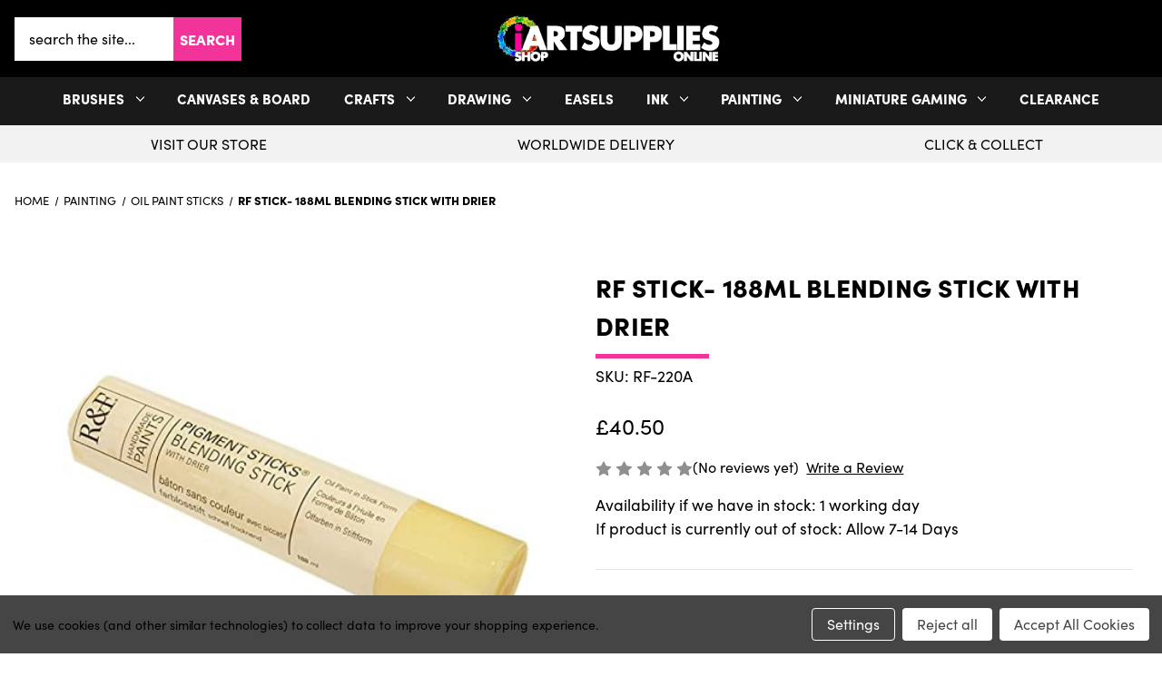

--- FILE ---
content_type: text/html; charset=UTF-8
request_url: https://iartsupplies.co.uk/rf-stick-188ml-blending-stick-with-drier/
body_size: 18291
content:


<!DOCTYPE html>
<html class="no-js" lang="en">
    <head>
        <title>RF STICK- 188ml  Blending Stick with drier - iartsupplies</title>
        <link rel="dns-prefetch preconnect" href="https://cdn11.bigcommerce.com/s-h56iyfnmth" crossorigin><link rel="dns-prefetch preconnect" href="https://fonts.googleapis.com/" crossorigin><link rel="dns-prefetch preconnect" href="https://fonts.gstatic.com/" crossorigin>
        <meta property="product:price:amount" content="40.5" /><meta property="product:price:currency" content="GBP" /><meta property="og:url" content="https://iartsupplies.co.uk/rf-stick-188ml-blending-stick-with-drier/" /><meta property="og:site_name" content="iartsupplies" /><meta name="keywords" content="iarts supplies, iarts supplies Dundee, Dundee art shops, artists paints, artist brushes, artists ink, painting auxiliaries, canvases, crafts supplies, painting supplies, acrylic inks"><link rel='canonical' href='https://iartsupplies.co.uk/rf-stick-188ml-blending-stick-with-drier/' /><meta name='platform' content='bigcommerce.stencil' /><meta property="og:type" content="product" />
<meta property="og:title" content="RF STICK- 188ml  Blending Stick with drier" />
<meta property="og:description" content="At iArts Supplies, you’ll find everything an artist might need from paints to easels, sketchbooks, and everything in between. Shop now." />
<meta property="og:image" content="https://cdn11.bigcommerce.com/s-h56iyfnmth/products/13162/images/35421/gmNDYwfT7JWF5XskQoZydMfsYlTpIgjQWJkygNqtL4P1NIFm7knW8VwOj72LdNC4__46830.1769025599.386.513.jpg?c=1" />
<meta property="og:availability" content="instock" />
<meta property="pinterest:richpins" content="enabled" />
        
         

        <link href="https://cdn11.bigcommerce.com/s-h56iyfnmth/product_images/favicon.jpg" rel="shortcut icon">
        <meta name="viewport" content="width=device-width, initial-scale=1">

        <script src="https://code.iconify.design/2/2.2.1/iconify.min.js"></script>
        <link rel="stylesheet" href="https://use.typekit.net/emq1jsm.css">
        <script src="https://ajax.googleapis.com/ajax/libs/jquery/1.9.1/jquery.min.js"></script>

        <link rel="apple-touch-icon" href="//cdn11.bigcommerce.com/s-h56iyfnmth/product_images/uploaded_images/apple-touch-icon-120.png?t=1655891223" sizes="120x120">
        <link rel="apple-touch-icon" href="//cdn11.bigcommerce.com/s-h56iyfnmth/product_images/uploaded_images/apple-touch-icon-152.png?t=1655891223" sizes="152x152">
        <link rel="apple-touch-icon" href="//cdn11.bigcommerce.com/s-h56iyfnmth/product_images/uploaded_images/apple-touch-icon-180.png?t=1655891224" sizes="180x180">

        <link rel="stylesheet" type="text/css" href="//cdn.jsdelivr.net/npm/slick-carousel@1.8.1/slick/slick.css"/>
        <script type="text/javascript" src="//cdn.jsdelivr.net/npm/slick-carousel@1.8.1/slick/slick.min.js"></script>


        <script>
            document.documentElement.className = document.documentElement.className.replace('no-js', 'js');
        </script>

        <script>
    function browserSupportsAllFeatures() {
        return window.Promise
            && window.fetch
            && window.URL
            && window.URLSearchParams
            && window.WeakMap
            // object-fit support
            && ('objectFit' in document.documentElement.style);
    }

    function loadScript(src) {
        var js = document.createElement('script');
        js.src = src;
        js.onerror = function () {
            console.error('Failed to load polyfill script ' + src);
        };
        document.head.appendChild(js);
    }

    if (!browserSupportsAllFeatures()) {
        loadScript('https://cdn11.bigcommerce.com/s-h56iyfnmth/stencil/b3ccc320-1fce-013b-1cd1-1ed9bab176d2/e/3a191860-598d-013d-1ba2-46a917a1e4cd/dist/theme-bundle.polyfills.js');
    }
</script>
        <script>window.consentManagerTranslations = `{"locale":"en","locales":{"consent_manager.data_collection_warning":"en","consent_manager.accept_all_cookies":"en","consent_manager.gdpr_settings":"en","consent_manager.data_collection_preferences":"en","consent_manager.manage_data_collection_preferences":"en","consent_manager.use_data_by_cookies":"en","consent_manager.data_categories_table":"en","consent_manager.allow":"en","consent_manager.accept":"en","consent_manager.deny":"en","consent_manager.dismiss":"en","consent_manager.reject_all":"en","consent_manager.category":"en","consent_manager.purpose":"en","consent_manager.functional_category":"en","consent_manager.functional_purpose":"en","consent_manager.analytics_category":"en","consent_manager.analytics_purpose":"en","consent_manager.targeting_category":"en","consent_manager.advertising_category":"en","consent_manager.advertising_purpose":"en","consent_manager.essential_category":"en","consent_manager.esential_purpose":"en","consent_manager.yes":"en","consent_manager.no":"en","consent_manager.not_available":"en","consent_manager.cancel":"en","consent_manager.save":"en","consent_manager.back_to_preferences":"en","consent_manager.close_without_changes":"en","consent_manager.unsaved_changes":"en","consent_manager.by_using":"en","consent_manager.agree_on_data_collection":"en","consent_manager.change_preferences":"en","consent_manager.cancel_dialog_title":"en","consent_manager.privacy_policy":"en","consent_manager.allow_category_tracking":"en","consent_manager.disallow_category_tracking":"en"},"translations":{"consent_manager.data_collection_warning":"We use cookies (and other similar technologies) to collect data to improve your shopping experience.","consent_manager.accept_all_cookies":"Accept All Cookies","consent_manager.gdpr_settings":"Settings","consent_manager.data_collection_preferences":"Website Data Collection Preferences","consent_manager.manage_data_collection_preferences":"Manage Website Data Collection Preferences","consent_manager.use_data_by_cookies":" uses data collected by cookies and JavaScript libraries to improve your shopping experience.","consent_manager.data_categories_table":"The table below outlines how we use this data by category. To opt out of a category of data collection, select 'No' and save your preferences.","consent_manager.allow":"Allow","consent_manager.accept":"Accept","consent_manager.deny":"Deny","consent_manager.dismiss":"Dismiss","consent_manager.reject_all":"Reject all","consent_manager.category":"Category","consent_manager.purpose":"Purpose","consent_manager.functional_category":"Functional","consent_manager.functional_purpose":"Enables enhanced functionality, such as videos and live chat. If you do not allow these, then some or all of these functions may not work properly.","consent_manager.analytics_category":"Analytics","consent_manager.analytics_purpose":"Provide statistical information on site usage, e.g., web analytics so we can improve this website over time.","consent_manager.targeting_category":"Targeting","consent_manager.advertising_category":"Advertising","consent_manager.advertising_purpose":"Used to create profiles or personalize content to enhance your shopping experience.","consent_manager.essential_category":"Essential","consent_manager.esential_purpose":"Essential for the site and any requested services to work, but do not perform any additional or secondary function.","consent_manager.yes":"Yes","consent_manager.no":"No","consent_manager.not_available":"N/A","consent_manager.cancel":"Cancel","consent_manager.save":"Save","consent_manager.back_to_preferences":"Back to Preferences","consent_manager.close_without_changes":"You have unsaved changes to your data collection preferences. Are you sure you want to close without saving?","consent_manager.unsaved_changes":"You have unsaved changes","consent_manager.by_using":"By using our website, you're agreeing to our","consent_manager.agree_on_data_collection":"By using our website, you're agreeing to the collection of data as described in our ","consent_manager.change_preferences":"You can change your preferences at any time","consent_manager.cancel_dialog_title":"Are you sure you want to cancel?","consent_manager.privacy_policy":"Privacy Policy","consent_manager.allow_category_tracking":"Allow [CATEGORY_NAME] tracking","consent_manager.disallow_category_tracking":"Disallow [CATEGORY_NAME] tracking"}}`;</script>

        <script>
            window.lazySizesConfig = window.lazySizesConfig || {};
            window.lazySizesConfig.loadMode = 1;
        </script>
        <script async src="https://cdn11.bigcommerce.com/s-h56iyfnmth/stencil/b3ccc320-1fce-013b-1cd1-1ed9bab176d2/e/3a191860-598d-013d-1ba2-46a917a1e4cd/dist/theme-bundle.head_async.js"></script>

        <link href="https://fonts.googleapis.com/css?family=Montserrat:700,500,400%7CKarla:400&display=block" rel="stylesheet">

        <link rel="preload" href="https://cdn11.bigcommerce.com/s-h56iyfnmth/stencil/b3ccc320-1fce-013b-1cd1-1ed9bab176d2/e/3a191860-598d-013d-1ba2-46a917a1e4cd/dist/theme-bundle.font.js" as="script">
        <script async src="https://cdn11.bigcommerce.com/s-h56iyfnmth/stencil/b3ccc320-1fce-013b-1cd1-1ed9bab176d2/e/3a191860-598d-013d-1ba2-46a917a1e4cd/dist/theme-bundle.font.js"></script>

        <link data-stencil-stylesheet href="https://cdn11.bigcommerce.com/s-h56iyfnmth/stencil/b3ccc320-1fce-013b-1cd1-1ed9bab176d2/e/3a191860-598d-013d-1ba2-46a917a1e4cd/css/theme-e0399a40-1fce-013b-733d-661881623d0d.css" rel="stylesheet">

        <!-- Start Tracking Code for analytics_siteverification -->

<meta name="google-site-verification" content="Whe7qD9YP8hJM7A9tIECMBclfTjq2m2AmU3b5vvLWj4" />

<!-- End Tracking Code for analytics_siteverification -->


<script type="text/javascript" src="https://checkout-sdk.bigcommerce.com/v1/loader.js" defer ></script>
<script src="https://www.google.com/recaptcha/api.js" async defer></script>
<script>window.consentManagerStoreConfig = function () { return {"storeName":"iartsupplies","privacyPolicyUrl":"","writeKey":null,"improvedConsentManagerEnabled":true,"AlwaysIncludeScriptsWithConsentTag":true}; };</script>
<script type="text/javascript" src="https://cdn11.bigcommerce.com/shared/js/bodl-consent-32a446f5a681a22e8af09a4ab8f4e4b6deda6487.js" integrity="sha256-uitfaufFdsW9ELiQEkeOgsYedtr3BuhVvA4WaPhIZZY=" crossorigin="anonymous" defer></script>
<script type="text/javascript" src="https://cdn11.bigcommerce.com/shared/js/storefront/consent-manager-config-3013a89bb0485f417056882e3b5cf19e6588b7ba.js" defer></script>
<script type="text/javascript" src="https://cdn11.bigcommerce.com/shared/js/storefront/consent-manager-08633fe15aba542118c03f6d45457262fa9fac88.js" defer></script>
<script type="text/javascript">
var BCData = {"product_attributes":{"sku":"RF-220A","upc":"836943006997","mpn":"RF-220A","gtin":null,"weight":{"formatted":"0.23 KGS","value":0.23},"base":true,"image":null,"price":{"with_tax":{"formatted":"\u00a340.50","value":40.5,"currency":"GBP"},"tax_label":"VAT"},"stock":null,"instock":true,"stock_message":null,"purchasable":true,"purchasing_message":null,"call_for_price_message":null}};
</script>
<script src='https://searchserverapi1.com/widgets/bigcommerce/init.js?api_key=3S9w3I5a4G' async  ></script><script>
    function reveal() {
  var reveals = document.querySelectorAll(".scroll-up");

  for (var i = 0; i < reveals.length; i++) {
    var windowHeight = window.innerHeight;
    var elementTop = reveals[i].getBoundingClientRect().top;
    var elementVisible = 150;

    if (elementTop < windowHeight - elementVisible) {
      reveals[i].classList.add("active");
    } else {
      reveals[i].classList.remove("active");
    }
  }
}

window.addEventListener("scroll", reveal);
    
    $('.search-btn').on('click', function(){
        $('.search-box').toggleClass('active');
      });

      $('.usps').slick({
        autoplay:true,
        accessibility:true,
        arrows:false,
        dots:false,
        fade: true,
        infinite:false,
        speed:300,
        slidesToShow: 1,
        slidesToScroll:1,
      });
</script><!-- Google tag (gtag.js) -->
<script data-bc-cookie-consent="3" type="text/plain" async src="https://www.googletagmanager.com/gtag/js?id=G-R8088X1PC2"></script>
<script data-bc-cookie-consent="3" type="text/plain">
  window.dataLayer = window.dataLayer || [];
  function gtag(){dataLayer.push(arguments);}
  gtag('js', new Date());

  gtag('config', 'G-R8088X1PC2');
</script>
<script nonce="">
(function () {
    var xmlHttp = new XMLHttpRequest();

    xmlHttp.open('POST', 'https://bes.gcp.data.bigcommerce.com/nobot');
    xmlHttp.setRequestHeader('Content-Type', 'application/json');
    xmlHttp.send('{"store_id":"1002259742","timezone_offset":"0.0","timestamp":"2026-01-23T16:29:23.64647400Z","visit_id":"f650416c-7fce-44b5-a9ad-4957d879225f","channel_id":1}');
})();
</script>


        <link rel="preload" href="https://cdn11.bigcommerce.com/s-h56iyfnmth/stencil/b3ccc320-1fce-013b-1cd1-1ed9bab176d2/e/3a191860-598d-013d-1ba2-46a917a1e4cd/dist/theme-bundle.main.js" as="script">
    </head>
    <body>
        <svg data-src="https://cdn11.bigcommerce.com/s-h56iyfnmth/stencil/b3ccc320-1fce-013b-1cd1-1ed9bab176d2/e/3a191860-598d-013d-1ba2-46a917a1e4cd/img/icon-sprite.svg" class="icons-svg-sprite"></svg>

        <a href="#main-content" class="skip-to-main-link">Skip to main content</a>
<header class="site-header" role="banner">
  <div class="container">
    <a href="/" class="site-logo">
      <img src="https://cdn11.bigcommerce.com/s-h56iyfnmth/images/stencil/351x75/iartsupplies-logo_1643884691__47160.original.png" srcset="https://cdn11.bigcommerce.com/s-h56iyfnmth/images/stencil/500x250/iartsupplies-logo_1643884691__47160.original.png" alt="iartsupplies" title="iartsupplies">
    </a>
    <button class="mobile-btn" aria-label="toggle menu" data-mobile-menu-toggle="menu"><span class="iconify" data-icon="ci:menu-alt-05"></span></button>
    <div class="search-box">

<form class="form"  action="/search.php">
    <fieldset class="form-fieldset">
        <div class="form-field">
            <label class="form-label is-srOnly" for="search_query_adv">Search Keyword:</label>
            <div class="form-prefixPostfix wrap">
                <input class="form-input" id="search_query_adv" name="search_query_adv" value="" placeholder="search the site...">
                <input class="button button--primary form-prefixPostfix-button--postfix" type="submit" value="Search">
            </div>
        </div>
    </fieldset>
</form>

</div>
    <section class="account-icons">
      <a href="/account.php" aria-label="your account"><span class="iconify" data-icon="material-symbols:account-circle"></span></a>
      <a class="cart-block"
         data-cart-preview
         data-dropdown="cart-preview-dropdown"
         data-options="align:right"
         href="/cart.php"
         aria-label="Cart with 0 items"
      >
          <span class="navUser-item-cartLabel" aria-label="cart" role="button"><span class="iconify" data-icon="ant-design:shopping-cart-outlined"></span></span>
          <span class="countPill cart-quantity"></span>
      </a>

      <div class="dropdown-menu" id="cart-preview-dropdown" data-dropdown-content aria-hidden="true"></div>
    </section>
  </div>
  <div class="navPages-container" id="menu" data-menu>
      <nav class="navPages">
    <div class="navPages-quickSearch">
        <div class="container">
    <form class="form" onsubmit="return false" data-url="/search.php" data-quick-search-form>
        <fieldset class="form-fieldset">
            <div class="form-field">
                <label class="is-srOnly" for="nav-menu-quick-search">Search</label>
                <input class="form-input"
                       data-search-quick
                       name="nav-menu-quick-search"
                       id="nav-menu-quick-search"
                       data-error-message="Search field cannot be empty."
                       placeholder="Search the store"
                       autocomplete="off"
                >
            </div>
        </fieldset>
    </form>
    <section class="quickSearchResults" data-bind="html: results"></section>
    <p role="status"
       aria-live="polite"
       class="aria-description--hidden"
       data-search-aria-message-predefined-text="product results for"
    ></p>
</div>
    </div>
    <ul class="navPages-list">
            <li class="navPages-item">
                <a class="navPages-action has-subMenu"
   href="https://iartsupplies.co.uk/brushes-for-art"
   data-collapsible="navPages-246"
>
    Brushes
    <i class="icon navPages-action-moreIcon" aria-hidden="true">
        <svg><use xlink:href="#icon-chevron-down" /></svg>
    </i>
</a>
<div class="navPage-subMenu" id="navPages-246" aria-hidden="true" tabindex="-1">
    <ul class="navPage-subMenu-list">
        <li class="navPage-subMenu-item">
            <a class="navPage-subMenu-action navPages-action"
               href="https://iartsupplies.co.uk/brushes-for-art"
               aria-label="All Brushes"
            >
                All Brushes
            </a>
        </li>
            <li class="navPage-subMenu-item">
                    <a class="navPage-subMenu-action navPages-action"
                       href="https://iartsupplies.co.uk/brushes/mixed-media/"
                       aria-label="Mixed Media"
                    >
                        Mixed Media
                    </a>
            </li>
            <li class="navPage-subMenu-item">
                    <a class="navPage-subMenu-action navPages-action"
                       href="https://iartsupplies.co.uk/brushes/sets/"
                       aria-label="Sets"
                    >
                        Sets
                    </a>
            </li>
            <li class="navPage-subMenu-item">
                    <a class="navPage-subMenu-action navPages-action"
                       href="https://iartsupplies.co.uk/brushes/varnishing/"
                       aria-label="Varnishing"
                    >
                        Varnishing
                    </a>
            </li>
            <li class="navPage-subMenu-item">
                    <a class="navPage-subMenu-action navPages-action"
                       href="https://iartsupplies.co.uk/brushes/watercolour/"
                       aria-label="Watercolour"
                    >
                        Watercolour
                    </a>
            </li>
    </ul>
</div>
            </li>
            <li class="navPages-item">
                <a class="navPages-action"
   href="https://iartsupplies.co.uk/canvases"
   aria-label="Canvases &amp; Board"
>
    Canvases &amp; Board
</a>
            </li>
            <li class="navPages-item">
                <a class="navPages-action has-subMenu"
   href="https://iartsupplies.co.uk/craft-supplies-uk/"
   data-collapsible="navPages-226"
>
    Crafts
    <i class="icon navPages-action-moreIcon" aria-hidden="true">
        <svg><use xlink:href="#icon-chevron-down" /></svg>
    </i>
</a>
<div class="navPage-subMenu" id="navPages-226" aria-hidden="true" tabindex="-1">
    <ul class="navPage-subMenu-list">
        <li class="navPage-subMenu-item">
            <a class="navPage-subMenu-action navPages-action"
               href="https://iartsupplies.co.uk/craft-supplies-uk/"
               aria-label="All Crafts"
            >
                All Crafts
            </a>
        </li>
            <li class="navPage-subMenu-item">
                    <a class="navPage-subMenu-action navPages-action"
                       href="https://iartsupplies.co.uk/accessories/"
                       aria-label="Accessories"
                    >
                        Accessories
                    </a>
            </li>
            <li class="navPage-subMenu-item">
                    <a class="navPage-subMenu-action navPages-action"
                       href="https://iartsupplies.co.uk/craft-materials/adhesives/"
                       aria-label="Adhesives"
                    >
                        Adhesives
                    </a>
            </li>
            <li class="navPage-subMenu-item">
                    <a class="navPage-subMenu-action navPages-action"
                       href="https://iartsupplies.co.uk/craft-materials/craft-brushes/"
                       aria-label="Craft Brushes"
                    >
                        Craft Brushes
                    </a>
            </li>
            <li class="navPage-subMenu-item">
                    <a class="navPage-subMenu-action navPages-action"
                       href="https://iartsupplies.co.uk/craft-materials/craft-paint/"
                       aria-label="Craft Paint"
                    >
                        Craft Paint
                    </a>
            </li>
            <li class="navPage-subMenu-item">
                    <a class="navPage-subMenu-action navPages-action"
                       href="https://iartsupplies.co.uk/craft-materials/dies/"
                       aria-label="Dies"
                    >
                        Dies
                    </a>
            </li>
            <li class="navPage-subMenu-item">
                    <a class="navPage-subMenu-action navPages-action"
                       href="https://iartsupplies.co.uk/craft-materials/fabric/"
                       aria-label="Fabric"
                    >
                        Fabric
                    </a>
            </li>
            <li class="navPage-subMenu-item">
                    <a class="navPage-subMenu-action navPages-action"
                       href="https://iartsupplies.co.uk/craft-materials/marbling/"
                       aria-label="Marbling"
                    >
                        Marbling
                    </a>
            </li>
            <li class="navPage-subMenu-item">
                    <a class="navPage-subMenu-action navPages-action"
                       href="https://iartsupplies.co.uk/craft-materials/printmaking/"
                       aria-label="Printmaking"
                    >
                        Printmaking
                    </a>
            </li>
            <li class="navPage-subMenu-item">
                    <a class="navPage-subMenu-action navPages-action"
                       href="https://iartsupplies.co.uk/craft-materials/sculpting/"
                       aria-label="Sculpting"
                    >
                        Sculpting
                    </a>
            </li>
            <li class="navPage-subMenu-item">
                    <a class="navPage-subMenu-action navPages-action"
                       href="https://iartsupplies.co.uk/craft-materials/stamping/"
                       aria-label="Stamping"
                    >
                        Stamping
                    </a>
            </li>
            <li class="navPage-subMenu-item">
                    <a class="navPage-subMenu-action navPages-action"
                       href="https://iartsupplies.co.uk/craft-materials/stickers/"
                       aria-label="Stickers"
                    >
                        Stickers
                    </a>
            </li>
    </ul>
</div>
            </li>
            <li class="navPages-item">
                <a class="navPages-action has-subMenu"
   href="https://iartsupplies.co.uk/drawing-materials/"
   data-collapsible="navPages-254"
>
    Drawing
    <i class="icon navPages-action-moreIcon" aria-hidden="true">
        <svg><use xlink:href="#icon-chevron-down" /></svg>
    </i>
</a>
<div class="navPage-subMenu" id="navPages-254" aria-hidden="true" tabindex="-1">
    <ul class="navPage-subMenu-list">
        <li class="navPage-subMenu-item">
            <a class="navPage-subMenu-action navPages-action"
               href="https://iartsupplies.co.uk/drawing-materials/"
               aria-label="All Drawing"
            >
                All Drawing
            </a>
        </li>
            <li class="navPage-subMenu-item">
                    <a class="navPage-subMenu-action navPages-action"
                       href="https://iartsupplies.co.uk/drawing-materials/drawing-tools"
                       aria-label="Drawing Tools"
                    >
                        Drawing Tools
                    </a>
            </li>
            <li class="navPage-subMenu-item">
                    <a class="navPage-subMenu-action navPages-action"
                       href="https://iartsupplies.co.uk/drawing/pastels/"
                       aria-label="Pastels"
                    >
                        Pastels
                    </a>
            </li>
            <li class="navPage-subMenu-item">
                    <a class="navPage-subMenu-action navPages-action"
                       href="https://iartsupplies.co.uk/drawing/pencils/"
                       aria-label="Pencils"
                    >
                        Pencils
                    </a>
            </li>
            <li class="navPage-subMenu-item">
                    <a class="navPage-subMenu-action navPages-action"
                       href="https://iartsupplies.co.uk/drawing-materials/pens"
                       aria-label="Pens"
                    >
                        Pens
                    </a>
            </li>
            <li class="navPage-subMenu-item">
                    <a class="navPage-subMenu-action navPages-action"
                       href="https://iartsupplies.co.uk/drawing-materials/paper"
                       aria-label="Sketch Books-Paper &amp; Card"
                    >
                        Sketch Books-Paper &amp; Card
                    </a>
            </li>
            <li class="navPage-subMenu-item">
                    <a class="navPage-subMenu-action navPages-action"
                       href="https://iartsupplies.co.uk/paper-pens-pencils-etc/stationery/"
                       aria-label="Stationery"
                    >
                        Stationery
                    </a>
            </li>
            <li class="navPage-subMenu-item">
                    <a class="navPage-subMenu-action navPages-action"
                       href="https://iartsupplies.co.uk/drawing/pastel/"
                       aria-label="Pastel"
                    >
                        Pastel
                    </a>
            </li>
    </ul>
</div>
            </li>
            <li class="navPages-item">
                <a class="navPages-action"
   href="https://iartsupplies.co.uk/easels/"
   aria-label="Easels"
>
    Easels
</a>
            </li>
            <li class="navPages-item">
                <a class="navPages-action has-subMenu"
   href="https://iartsupplies.co.uk/artist-ink/"
   data-collapsible="navPages-350"
>
    Ink
    <i class="icon navPages-action-moreIcon" aria-hidden="true">
        <svg><use xlink:href="#icon-chevron-down" /></svg>
    </i>
</a>
<div class="navPage-subMenu" id="navPages-350" aria-hidden="true" tabindex="-1">
    <ul class="navPage-subMenu-list">
        <li class="navPage-subMenu-item">
            <a class="navPage-subMenu-action navPages-action"
               href="https://iartsupplies.co.uk/artist-ink/"
               aria-label="All Ink"
            >
                All Ink
            </a>
        </li>
            <li class="navPage-subMenu-item">
                    <a class="navPage-subMenu-action navPages-action"
                       href="https://iartsupplies.co.uk/artist-ink/acrylic-inks/"
                       aria-label="Acrylic Inks"
                    >
                        Acrylic Inks
                    </a>
            </li>
            <li class="navPage-subMenu-item">
                    <a class="navPage-subMenu-action navPages-action"
                       href="https://iartsupplies.co.uk/artist-ink/alcohol-inks-1/"
                       aria-label="Alcohol inks"
                    >
                        Alcohol inks
                    </a>
            </li>
            <li class="navPage-subMenu-item">
                    <a class="navPage-subMenu-action navPages-action"
                       href="https://iartsupplies.co.uk/artist-ink/block-printing-inks/"
                       aria-label="Block Printing Inks"
                    >
                        Block Printing Inks
                    </a>
            </li>
            <li class="navPage-subMenu-item">
                    <a class="navPage-subMenu-action navPages-action"
                       href="https://iartsupplies.co.uk/artist-ink/dr-ph-martins-inks/"
                       aria-label="Dr. Ph. Martins Inks"
                    >
                        Dr. Ph. Martins Inks
                    </a>
            </li>
            <li class="navPage-subMenu-item">
                    <a class="navPage-subMenu-action navPages-action"
                       href="https://iartsupplies.co.uk/artist-ink/ecoline-inks-watercolour-brush-pens/"
                       aria-label="Ecoline Inks &amp; Watercolour Brush Pens"
                    >
                        Ecoline Inks &amp; Watercolour Brush Pens
                    </a>
            </li>
            <li class="navPage-subMenu-item">
                    <a class="navPage-subMenu-action navPages-action"
                       href="https://iartsupplies.co.uk/artist-ink/ink-tools/"
                       aria-label="Ink Tools"
                    >
                        Ink Tools
                    </a>
            </li>
            <li class="navPage-subMenu-item">
                    <a class="navPage-subMenu-action navPages-action"
                       href="https://iartsupplies.co.uk/artist-ink/waterproof-drawing-inks/"
                       aria-label="Waterproof Drawing Inks"
                    >
                        Waterproof Drawing Inks
                    </a>
            </li>
            <li class="navPage-subMenu-item">
                    <a class="navPage-subMenu-action navPages-action"
                       href="https://iartsupplies.co.uk/artist-ink/talens-indian-ink/"
                       aria-label="Talens Indian Ink"
                    >
                        Talens Indian Ink
                    </a>
            </li>
            <li class="navPage-subMenu-item">
                    <a class="navPage-subMenu-action navPages-action"
                       href="https://iartsupplies.co.uk/ink/pantone-marker-refils/"
                       aria-label="Pantone Marker Refils"
                    >
                        Pantone Marker Refils
                    </a>
            </li>
    </ul>
</div>
            </li>
            <li class="navPages-item">
                <a class="navPages-action has-subMenu activePage"
   href="https://iartsupplies.co.uk/art-painting-supplies"
   data-collapsible="navPages-231"
>
    Painting
    <i class="icon navPages-action-moreIcon" aria-hidden="true">
        <svg><use xlink:href="#icon-chevron-down" /></svg>
    </i>
</a>
<div class="navPage-subMenu" id="navPages-231" aria-hidden="true" tabindex="-1">
    <ul class="navPage-subMenu-list">
        <li class="navPage-subMenu-item">
            <a class="navPage-subMenu-action navPages-action"
               href="https://iartsupplies.co.uk/art-painting-supplies"
               aria-label="All Painting"
            >
                All Painting
            </a>
        </li>
            <li class="navPage-subMenu-item">
                    <a class="navPage-subMenu-action navPages-action"
                       href="https://iartsupplies.co.uk/art-painting-supplies/uk-acrylic-paint"
                       aria-label="Acrylic Paint"
                    >
                        Acrylic Paint
                    </a>
            </li>
            <li class="navPage-subMenu-item">
                    <a class="navPage-subMenu-action navPages-action"
                       href="https://iartsupplies.co.uk/art-painting-supplies/cobra-water-mixable-oil"
                       aria-label="Cobra Watermixable Oil Paint - Solvent Free!"
                    >
                        Cobra Watermixable Oil Paint - Solvent Free!
                    </a>
            </li>
            <li class="navPage-subMenu-item">
                    <a class="navPage-subMenu-action navPages-action"
                       href="https://iartsupplies.co.uk/art-painting-supplies/designers-gouache"
                       aria-label="Gouache &amp; Posterpaints"
                    >
                        Gouache &amp; Posterpaints
                    </a>
            </li>
            <li class="navPage-subMenu-item">
                    <a class="navPage-subMenu-action navPages-action"
                       href="https://iartsupplies.co.uk/art-painting-supplies/oil-paints-uk"
                       aria-label="Oil Paint "
                    >
                        Oil Paint 
                    </a>
            </li>
            <li class="navPage-subMenu-item">
                    <a class="navPage-subMenu-action navPages-action activePage"
                       href="https://iartsupplies.co.uk/artist-paints/oil-paint-sticks/"
                       aria-label="Oil Paint Sticks"
                    >
                        Oil Paint Sticks
                    </a>
            </li>
            <li class="navPage-subMenu-item">
                    <a class="navPage-subMenu-action navPages-action"
                       href="https://iartsupplies.co.uk/art-painting-supplies/watercolour-paint"
                       aria-label="Watercolours"
                    >
                        Watercolours
                    </a>
            </li>
            <li class="navPage-subMenu-item">
                    <a class="navPage-subMenu-action navPages-action"
                       href="https://iartsupplies.co.uk/painting-auxiliaries"
                       aria-label="Painting Auxiliaries"
                    >
                        Painting Auxiliaries
                    </a>
            </li>
            <li class="navPage-subMenu-item">
                    <a class="navPage-subMenu-action navPages-action"
                       href="https://iartsupplies.co.uk/artist-paints/encaustic-accessories/"
                       aria-label="Encaustic &amp; Accessories"
                    >
                        Encaustic &amp; Accessories
                    </a>
            </li>
            <li class="navPage-subMenu-item">
                    <a class="navPage-subMenu-action navPages-action"
                       href="https://iartsupplies.co.uk/art-painting-supplies/painting-aids-accessories-painting-knives"
                       aria-label="Painting Knives"
                    >
                        Painting Knives
                    </a>
            </li>
            <li class="navPage-subMenu-item">
                    <a class="navPage-subMenu-action navPages-action"
                       href="https://iartsupplies.co.uk/painting/painting-auxiliaries/painting-aids/"
                       aria-label="Painting Aids"
                    >
                        Painting Aids
                    </a>
            </li>
            <li class="navPage-subMenu-item">
                    <a class="navPage-subMenu-action navPages-action"
                       href="https://iartsupplies.co.uk/artist-paints/pigments/"
                       aria-label="Pigments"
                    >
                        Pigments
                    </a>
            </li>
            <li class="navPage-subMenu-item">
                    <a class="navPage-subMenu-action navPages-action"
                       href="https://iartsupplies.co.uk/painting/painting-auxiliaries/primers/"
                       aria-label="Primers"
                    >
                        Primers
                    </a>
            </li>
            <li class="navPage-subMenu-item">
                    <a class="navPage-subMenu-action navPages-action"
                       href="https://iartsupplies.co.uk/painting/painting-auxiliaries/varnishes-fixatives-spray-and-liquid/"
                       aria-label="Varnishes &amp; Fixatives (Spray and Liquid)"
                    >
                        Varnishes &amp; Fixatives (Spray and Liquid)
                    </a>
            </li>
    </ul>
</div>
            </li>
            <li class="navPages-item">
                <a class="navPages-action has-subMenu"
   href="https://iartsupplies.co.uk/miniature-gaming/"
   data-collapsible="navPages-349"
>
    Miniature Gaming
    <i class="icon navPages-action-moreIcon" aria-hidden="true">
        <svg><use xlink:href="#icon-chevron-down" /></svg>
    </i>
</a>
<div class="navPage-subMenu" id="navPages-349" aria-hidden="true" tabindex="-1">
    <ul class="navPage-subMenu-list">
        <li class="navPage-subMenu-item">
            <a class="navPage-subMenu-action navPages-action"
               href="https://iartsupplies.co.uk/miniature-gaming/"
               aria-label="All Miniature Gaming"
            >
                All Miniature Gaming
            </a>
        </li>
            <li class="navPage-subMenu-item">
                    <a class="navPage-subMenu-action navPages-action"
                       href="https://iartsupplies.co.uk/craft-supplies-uk/warhammer"
                       aria-label="Warhammer"
                    >
                        Warhammer
                    </a>
            </li>
            <li class="navPage-subMenu-item">
                    <a class="navPage-subMenu-action navPages-action"
                       href="https://iartsupplies.co.uk/craft-supplies-uk/warlord"
                       aria-label="Warlord Gaming Minatures"
                    >
                        Warlord Gaming Minatures
                    </a>
            </li>
    </ul>
</div>
            </li>
            <li class="navPages-item">
                <a class="navPages-action"
   href="https://iartsupplies.co.uk/clearance"
   aria-label="Clearance"
>
    Clearance
</a>
            </li>
    </ul>
    <ul class="navPages-list navPages-list--user">
            <li class="navPages-item">
                <a class="navPages-action"
                   href="/giftcertificates.php"
                   aria-label="Gift Certificates"
                >
                    Gift Certificates
                </a>
            </li>
            <li class="navPages-item">
                <a class="navPages-action"
                   href="/login.php"
                   aria-label="Sign in"
                >
                    Sign in
                </a>
                    
                    <a class="navPages-action"
                       href="/login.php?action&#x3D;create_account"
                       aria-label="Register"
                    >
                        Register
                    </a>
            </li>
    </ul>
</nav>
  </div>
  <section class="usps">
    <div class="usp">
      <span class="iconify" data-icon="ant-design:star-filled"></span> Visit Our Store
    </div>
    <div class="usp">
      <span class="iconify" data-icon="bx:world"></span> Worldwide Delivery
    </div>
    <div class="usp">
      <span class="iconify" data-icon="fluent:cursor-click-24-regular"></span> Click &amp; Collect
    </div>
  </section>
  <section class="usps-desktop">
    <div class="container">
    <div class="usp">
      <span class="iconify" data-icon="ant-design:star-filled"></span> Visit Our Store
    </div>
    <div class="usp">
      <span class="iconify" data-icon="bx:world"></span> Worldwide Delivery
    </div>
    <div class="usp">
      <span class="iconify" data-icon="fluent:cursor-click-24-regular"></span> Click &amp; Collect
    </div>
    </div>
  </section>
</header>


<script type="text/javascript">
      $('.search-btn').on('click', function(){
        $('.search-box').toggleClass('active');
      });

      $('.usps').slick({
        autoplay:true,
        accessibility:true,
        arrows:false,
        dots:false,
        fade: true,
        infinite:false,
        speed:300,
        slidesToShow: 1,
        slidesToScroll:1,
      });
</script>


<div data-content-region="header_bottom--global"></div>
<div data-content-region="header_bottom"></div>
        <main class="body" id="main-content" role="main" data-currency-code="GBP">
     
    <div class="container">
        
  <div class="product-page">

    <nav aria-label="Breadcrumb">
    <ol class="breadcrumbs">
                <li class="breadcrumb ">
                    <a class="breadcrumb-label"
                       href="https://iartsupplies.co.uk/"
                       
                    >
                        <span>Home</span>
                    </a>
                </li>
                <li class="breadcrumb ">
                    <a class="breadcrumb-label"
                       href="https://iartsupplies.co.uk/art-painting-supplies"
                       
                    >
                        <span>Painting</span>
                    </a>
                </li>
                <li class="breadcrumb ">
                    <a class="breadcrumb-label"
                       href="https://iartsupplies.co.uk/artist-paints/oil-paint-sticks/"
                       
                    >
                        <span>Oil Paint Sticks</span>
                    </a>
                </li>
                <li class="breadcrumb is-active">
                    <a class="breadcrumb-label"
                       href="https://iartsupplies.co.uk/rf-stick-188ml-blending-stick-with-drier/"
                       aria-current="page"
                    >
                        <span>RF STICK- 188ml  Blending Stick with drier</span>
                    </a>
                </li>
    </ol>
</nav>

<script type="application/ld+json">
{
    "@context": "https://schema.org",
    "@type": "BreadcrumbList",
    "itemListElement":
    [
        {
            "@type": "ListItem",
            "position": 1,
            "item": {
                "@id": "https://iartsupplies.co.uk/",
                "name": "Home"
            }
        },
        {
            "@type": "ListItem",
            "position": 2,
            "item": {
                "@id": "https://iartsupplies.co.uk/art-painting-supplies",
                "name": "Painting"
            }
        },
        {
            "@type": "ListItem",
            "position": 3,
            "item": {
                "@id": "https://iartsupplies.co.uk/artist-paints/oil-paint-sticks/",
                "name": "Oil Paint Sticks"
            }
        },
        {
            "@type": "ListItem",
            "position": 4,
            "item": {
                "@id": "https://iartsupplies.co.uk/rf-stick-188ml-blending-stick-with-drier/",
                "name": "RF STICK- 188ml  Blending Stick with drier"
            }
        }
    ]
}
</script>


    <div>
        <div class="productView"
>


    <section class="productView-images" data-image-gallery>
        <figure class="productView-image"
                data-image-gallery-main
                data-zoom-image="https://cdn11.bigcommerce.com/s-h56iyfnmth/images/stencil/1280x1280/products/13162/35421/gmNDYwfT7JWF5XskQoZydMfsYlTpIgjQWJkygNqtL4P1NIFm7knW8VwOj72LdNC4__46830.1769025599.jpg?c=1"
                >
            <div class="productView-img-container">
                    <a href="https://cdn11.bigcommerce.com/s-h56iyfnmth/images/stencil/1280x1280/products/13162/35421/gmNDYwfT7JWF5XskQoZydMfsYlTpIgjQWJkygNqtL4P1NIFm7knW8VwOj72LdNC4__46830.1769025599.jpg?c=1"
                        target="_blank">
                <img src="https://cdn11.bigcommerce.com/s-h56iyfnmth/images/stencil/500x659/products/13162/35421/gmNDYwfT7JWF5XskQoZydMfsYlTpIgjQWJkygNqtL4P1NIFm7knW8VwOj72LdNC4__46830.1769025599.jpg?c=1" alt="RF STICK- 188ml  Blending Stick with drier" title="RF STICK- 188ml  Blending Stick with drier" data-sizes="auto"
    srcset="https://cdn11.bigcommerce.com/s-h56iyfnmth/images/stencil/80w/products/13162/35421/gmNDYwfT7JWF5XskQoZydMfsYlTpIgjQWJkygNqtL4P1NIFm7knW8VwOj72LdNC4__46830.1769025599.jpg?c=1"
data-srcset="https://cdn11.bigcommerce.com/s-h56iyfnmth/images/stencil/80w/products/13162/35421/gmNDYwfT7JWF5XskQoZydMfsYlTpIgjQWJkygNqtL4P1NIFm7knW8VwOj72LdNC4__46830.1769025599.jpg?c=1 80w, https://cdn11.bigcommerce.com/s-h56iyfnmth/images/stencil/160w/products/13162/35421/gmNDYwfT7JWF5XskQoZydMfsYlTpIgjQWJkygNqtL4P1NIFm7knW8VwOj72LdNC4__46830.1769025599.jpg?c=1 160w, https://cdn11.bigcommerce.com/s-h56iyfnmth/images/stencil/320w/products/13162/35421/gmNDYwfT7JWF5XskQoZydMfsYlTpIgjQWJkygNqtL4P1NIFm7knW8VwOj72LdNC4__46830.1769025599.jpg?c=1 320w, https://cdn11.bigcommerce.com/s-h56iyfnmth/images/stencil/640w/products/13162/35421/gmNDYwfT7JWF5XskQoZydMfsYlTpIgjQWJkygNqtL4P1NIFm7knW8VwOj72LdNC4__46830.1769025599.jpg?c=1 640w, https://cdn11.bigcommerce.com/s-h56iyfnmth/images/stencil/960w/products/13162/35421/gmNDYwfT7JWF5XskQoZydMfsYlTpIgjQWJkygNqtL4P1NIFm7knW8VwOj72LdNC4__46830.1769025599.jpg?c=1 960w, https://cdn11.bigcommerce.com/s-h56iyfnmth/images/stencil/1280w/products/13162/35421/gmNDYwfT7JWF5XskQoZydMfsYlTpIgjQWJkygNqtL4P1NIFm7knW8VwOj72LdNC4__46830.1769025599.jpg?c=1 1280w, https://cdn11.bigcommerce.com/s-h56iyfnmth/images/stencil/1920w/products/13162/35421/gmNDYwfT7JWF5XskQoZydMfsYlTpIgjQWJkygNqtL4P1NIFm7knW8VwOj72LdNC4__46830.1769025599.jpg?c=1 1920w, https://cdn11.bigcommerce.com/s-h56iyfnmth/images/stencil/2560w/products/13162/35421/gmNDYwfT7JWF5XskQoZydMfsYlTpIgjQWJkygNqtL4P1NIFm7knW8VwOj72LdNC4__46830.1769025599.jpg?c=1 2560w"

class="lazyload productView-image--default"

data-main-image />
                    </a>
            </div>
        </figure>
        <ul class="productView-thumbnails">
                <li class="productView-thumbnail">
                    <a
                        class="productView-thumbnail-link"
                        href="https://cdn11.bigcommerce.com/s-h56iyfnmth/images/stencil/1280x1280/products/13162/35421/gmNDYwfT7JWF5XskQoZydMfsYlTpIgjQWJkygNqtL4P1NIFm7knW8VwOj72LdNC4__46830.1769025599.jpg?c=1"
                        data-image-gallery-item
                        data-image-gallery-new-image-url="https://cdn11.bigcommerce.com/s-h56iyfnmth/images/stencil/500x659/products/13162/35421/gmNDYwfT7JWF5XskQoZydMfsYlTpIgjQWJkygNqtL4P1NIFm7knW8VwOj72LdNC4__46830.1769025599.jpg?c=1"
                        data-image-gallery-new-image-srcset="https://cdn11.bigcommerce.com/s-h56iyfnmth/images/stencil/80w/products/13162/35421/gmNDYwfT7JWF5XskQoZydMfsYlTpIgjQWJkygNqtL4P1NIFm7knW8VwOj72LdNC4__46830.1769025599.jpg?c=1 80w, https://cdn11.bigcommerce.com/s-h56iyfnmth/images/stencil/160w/products/13162/35421/gmNDYwfT7JWF5XskQoZydMfsYlTpIgjQWJkygNqtL4P1NIFm7knW8VwOj72LdNC4__46830.1769025599.jpg?c=1 160w, https://cdn11.bigcommerce.com/s-h56iyfnmth/images/stencil/320w/products/13162/35421/gmNDYwfT7JWF5XskQoZydMfsYlTpIgjQWJkygNqtL4P1NIFm7knW8VwOj72LdNC4__46830.1769025599.jpg?c=1 320w, https://cdn11.bigcommerce.com/s-h56iyfnmth/images/stencil/640w/products/13162/35421/gmNDYwfT7JWF5XskQoZydMfsYlTpIgjQWJkygNqtL4P1NIFm7knW8VwOj72LdNC4__46830.1769025599.jpg?c=1 640w, https://cdn11.bigcommerce.com/s-h56iyfnmth/images/stencil/960w/products/13162/35421/gmNDYwfT7JWF5XskQoZydMfsYlTpIgjQWJkygNqtL4P1NIFm7knW8VwOj72LdNC4__46830.1769025599.jpg?c=1 960w, https://cdn11.bigcommerce.com/s-h56iyfnmth/images/stencil/1280w/products/13162/35421/gmNDYwfT7JWF5XskQoZydMfsYlTpIgjQWJkygNqtL4P1NIFm7knW8VwOj72LdNC4__46830.1769025599.jpg?c=1 1280w, https://cdn11.bigcommerce.com/s-h56iyfnmth/images/stencil/1920w/products/13162/35421/gmNDYwfT7JWF5XskQoZydMfsYlTpIgjQWJkygNqtL4P1NIFm7knW8VwOj72LdNC4__46830.1769025599.jpg?c=1 1920w, https://cdn11.bigcommerce.com/s-h56iyfnmth/images/stencil/2560w/products/13162/35421/gmNDYwfT7JWF5XskQoZydMfsYlTpIgjQWJkygNqtL4P1NIFm7knW8VwOj72LdNC4__46830.1769025599.jpg?c=1 2560w"
                        data-image-gallery-zoom-image-url="https://cdn11.bigcommerce.com/s-h56iyfnmth/images/stencil/1280x1280/products/13162/35421/gmNDYwfT7JWF5XskQoZydMfsYlTpIgjQWJkygNqtL4P1NIFm7knW8VwOj72LdNC4__46830.1769025599.jpg?c=1"
                    >
                    <img src="https://cdn11.bigcommerce.com/s-h56iyfnmth/images/stencil/50x50/products/13162/35421/gmNDYwfT7JWF5XskQoZydMfsYlTpIgjQWJkygNqtL4P1NIFm7knW8VwOj72LdNC4__46830.1769025599.jpg?c=1" alt="RF STICK- 188ml  Blending Stick with drier" title="RF STICK- 188ml  Blending Stick with drier" data-sizes="auto"
    srcset="https://cdn11.bigcommerce.com/s-h56iyfnmth/images/stencil/80w/products/13162/35421/gmNDYwfT7JWF5XskQoZydMfsYlTpIgjQWJkygNqtL4P1NIFm7knW8VwOj72LdNC4__46830.1769025599.jpg?c=1"
data-srcset="https://cdn11.bigcommerce.com/s-h56iyfnmth/images/stencil/80w/products/13162/35421/gmNDYwfT7JWF5XskQoZydMfsYlTpIgjQWJkygNqtL4P1NIFm7knW8VwOj72LdNC4__46830.1769025599.jpg?c=1 80w, https://cdn11.bigcommerce.com/s-h56iyfnmth/images/stencil/160w/products/13162/35421/gmNDYwfT7JWF5XskQoZydMfsYlTpIgjQWJkygNqtL4P1NIFm7knW8VwOj72LdNC4__46830.1769025599.jpg?c=1 160w, https://cdn11.bigcommerce.com/s-h56iyfnmth/images/stencil/320w/products/13162/35421/gmNDYwfT7JWF5XskQoZydMfsYlTpIgjQWJkygNqtL4P1NIFm7knW8VwOj72LdNC4__46830.1769025599.jpg?c=1 320w, https://cdn11.bigcommerce.com/s-h56iyfnmth/images/stencil/640w/products/13162/35421/gmNDYwfT7JWF5XskQoZydMfsYlTpIgjQWJkygNqtL4P1NIFm7knW8VwOj72LdNC4__46830.1769025599.jpg?c=1 640w, https://cdn11.bigcommerce.com/s-h56iyfnmth/images/stencil/960w/products/13162/35421/gmNDYwfT7JWF5XskQoZydMfsYlTpIgjQWJkygNqtL4P1NIFm7knW8VwOj72LdNC4__46830.1769025599.jpg?c=1 960w, https://cdn11.bigcommerce.com/s-h56iyfnmth/images/stencil/1280w/products/13162/35421/gmNDYwfT7JWF5XskQoZydMfsYlTpIgjQWJkygNqtL4P1NIFm7knW8VwOj72LdNC4__46830.1769025599.jpg?c=1 1280w, https://cdn11.bigcommerce.com/s-h56iyfnmth/images/stencil/1920w/products/13162/35421/gmNDYwfT7JWF5XskQoZydMfsYlTpIgjQWJkygNqtL4P1NIFm7knW8VwOj72LdNC4__46830.1769025599.jpg?c=1 1920w, https://cdn11.bigcommerce.com/s-h56iyfnmth/images/stencil/2560w/products/13162/35421/gmNDYwfT7JWF5XskQoZydMfsYlTpIgjQWJkygNqtL4P1NIFm7knW8VwOj72LdNC4__46830.1769025599.jpg?c=1 2560w"

class="lazyload"

 />
                    </a>
                </li>
        </ul>
    </section>

    <section class="productView-details product-data">
        <div class="productView-product">
            <h1 class="productView-title swipe-right">RF STICK- 188ml  Blending Stick with drier</h1>
            <p>SKU: RF-220A</p>
            <div class="productView-price">
                    
        <div class="price-section price-section--withTax rrp-price--withTax" style="display: none;">
            <span>
                    MSRP:
            </span>
            <span data-product-rrp-with-tax class="price price--rrp">
                
            </span>
        </div>
        <div class="price-section price-section--withTax non-sale-price--withTax" style="display: none;">
            <span data-product-non-sale-price-with-tax class="price price--non-sale">
                
            </span>
        </div>
        <div class="price-section price-section--withTax">
            <span class="price-label" >
                
            </span>
            <span data-product-price-with-tax class="price price--withTax">£40.50</span>
        </div>
         <div class="price-section price-section--saving price" style="display: none;">
                <span class="price">(You save</span>
                <span data-product-price-saved class="price price--saving">
                    
                </span>
                <span class="price">)</span>
         </div>
            </div>
            <div data-content-region="product_below_price"><div data-layout-id="ccfb0074-717f-4238-84be-d490f5ea54f1">       <div data-widget-id="01e48ef0-06c7-4f71-85ab-abbf4822a4c0" data-placement-id="b8e5e789-23db-4cce-bd59-89c8ad81e0a0" data-placement-status="ACTIVE"><style media="screen">
  #banner-region-01e48ef0-06c7-4f71-85ab-abbf4822a4c0 {
    display: block;
    width: 100%;
    max-width: 545px;
  }
</style>

<div id="banner-region-01e48ef0-06c7-4f71-85ab-abbf4822a4c0">
  <div data-pp-message="" data-pp-style-logo-position="left" data-pp-style-logo-type="inline" data-pp-style-text-color="black" data-pp-style-text-size="12" id="paypal-commerce-proddetails-messaging-banner">
  </div>
  <script defer="" nonce="">
    (function () {
      // Price container with data-product-price-with-tax has bigger priority for product amount calculations
      const priceContainer = document.querySelector('[data-product-price-with-tax]')?.innerText
        ? document.querySelector('[data-product-price-with-tax]')
        : document.querySelector('[data-product-price-without-tax]');

      if (priceContainer) {
        renderMessageIfPossible();

        const config = {
          childList: true,    // Observe direct child elements
          subtree: true,      // Observe all descendants
          attributes: false,  // Do not observe attribute changes
        };

        const observer = new MutationObserver((mutationsList) => {
          if (mutationsList.length > 0) {
            renderMessageIfPossible();
          }
        });

        observer.observe(priceContainer, config);
      }

      function renderMessageIfPossible() {
        const amount = getPriceAmount(priceContainer.innerText)[0];

        if (amount) {
          renderMessage({ amount });
        }
      }

      function getPriceAmount(text) {
        /*
         INFO:
         - extracts a string from a pattern: [number][separator][number][separator]...
           [separator] - any symbol but a digit, including whitespaces
         */
        const pattern = /\d+(?:[^\d]\d+)+(?!\d)/g;
        const matches = text.match(pattern);
        const results = [];

        // if there are no matches
        if (!matches?.length) {
          const amount = text.replace(/[^\d]/g, '');

          if (!amount) return results;

          results.push(amount);

          return results;
        }

        matches.forEach(str => {
          const sepIndexes = [];

          for (let i = 0; i < str.length; i++) {
            // find separator index and push to array
            if (!/\d/.test(str[i])) {
              sepIndexes.push(i);
            }
          }
          if (sepIndexes.length === 0) return;
          // assume the last separator is the decimal
          const decIndex = sepIndexes[sepIndexes.length - 1];

          // cut the substr to the separator with replacing non-digit chars
          const intSubstr = str.slice(0, decIndex).replace(/[^\d]/g, '');
          // cut the substr after the separator with replacing non-digit chars
          const decSubstr = str.slice(decIndex + 1).replace(/[^\d]/g, '');

          if (!intSubstr) return;

          const amount = decSubstr ? `${intSubstr}.${decSubstr}` : intSubstr;
          // to get floating point number
          const number = parseFloat(amount);

          if (!isNaN(number)) {
            results.push(String(number));
          }
        });

        return results;
      }

      function loadScript(src, attributes) {
        return new Promise((resolve, reject) => {
          const scriptTag = document.createElement('script');

          if (attributes) {
            Object.keys(attributes)
                    .forEach(key => {
                      scriptTag.setAttribute(key, attributes[key]);
                    });
          }

          scriptTag.type = 'text/javascript';
          scriptTag.src = src;

          scriptTag.onload = () => resolve();
          scriptTag.onerror = event => {
            reject(event);
          };

          document.head.appendChild(scriptTag);
        });
      }

      function renderMessage(objectParams) {
        const paypalSdkScriptConfig = getPayPalSdkScriptConfig();

        const options = transformConfig(paypalSdkScriptConfig.options);
        const attributes = transformConfig(paypalSdkScriptConfig.attributes);

        const messageProps = { placement: 'product', ...objectParams };

        const renderPayPalMessagesComponent = (paypal) => {
          paypal.Messages(messageProps).render('#paypal-commerce-proddetails-messaging-banner');
        };

        if (options['client-id'] && options['merchant-id']) {
          if (!window.paypalMessages) {
            const paypalSdkUrl = 'https://www.paypal.com/sdk/js';
            const scriptQuery = new URLSearchParams(options).toString();
            const scriptSrc = `${paypalSdkUrl}?${scriptQuery}`;

            loadScript(scriptSrc, attributes).then(() => {
              renderPayPalMessagesComponent(window.paypalMessages);
            });
          } else {
            renderPayPalMessagesComponent(window.paypalMessages)
          }
        }
      }

      function transformConfig(config) {
        let transformedConfig = {};

        const keys = Object.keys(config);

        keys.forEach((key) => {
          const value = config[key];

          if (
                  value === undefined ||
                  value === null ||
                  value === '' ||
                  (Array.isArray(value) && value.length === 0)
          ) {
            return;
          }

          transformedConfig = {
            ...transformedConfig,
            [key]: Array.isArray(value) ? value.join(',') : value,
          };
        });

        return transformedConfig;
      }

      function getPayPalSdkScriptConfig() {
        const attributionId = 'BigCommerceInc_SP_BC_P4P';
        const currencyCode = 'GBP';
        const clientId = 'AQ3RkiNHQ53oodRlTz7z-9ETC9xQNUgOLHjVDII9sgnF19qLXJzOwShAxcFW7OT7pVEF5B9bwjIArOvE';
        const merchantId = 'JHY4AG24APU4G';
        const isDeveloperModeApplicable = 'false'.indexOf('true') !== -1;
        const buyerCountry = 'GB';

        return {
          options: {
            'client-id': clientId,
            'merchant-id': merchantId,
            components: ['messages'],
            currency: currencyCode,
            ...(isDeveloperModeApplicable && { 'buyer-country': buyerCountry }),
          },
          attributes: {
            'data-namespace': 'paypalMessages',
            'data-partner-attribution-id': attributionId,
          },
        };
      }
    })();
  </script>
</div>
</div>
</div></div>
            <div class="productView-rating">
                    <span role="img"
      aria-label="Product rating is 0 of 5"
>
            <span class="icon icon--ratingEmpty">
                <svg>
                    <use xlink:href="#icon-star" />
                </svg>
            </span>
            <span class="icon icon--ratingEmpty">
                <svg>
                    <use xlink:href="#icon-star" />
                </svg>
            </span>
            <span class="icon icon--ratingEmpty">
                <svg>
                    <use xlink:href="#icon-star" />
                </svg>
            </span>
            <span class="icon icon--ratingEmpty">
                <svg>
                    <use xlink:href="#icon-star" />
                </svg>
            </span>
            <span class="icon icon--ratingEmpty">
                <svg>
                    <use xlink:href="#icon-star" />
                </svg>
            </span>
</span>
                        <span>(No reviews yet)</span>
                    <a href="https://iartsupplies.co.uk/rf-stick-188ml-blending-stick-with-drier/"
                       class="productView-reviewLink productView-reviewLink--new"
                       data-reveal-id="modal-review-form"
                       role="button"
                    >
                       Write a Review
                    </a>
                        <div id="modal-review-form" class="modal" data-reveal>
    
    
    
    
    <div class="modal-header">
        <h2 class="modal-header-title">Write a Review</h2>
        <button class="modal-close"
        type="button"
        title="Close"
        
>
    <span class="aria-description--hidden">Close</span>
    <span aria-hidden="true">&#215;</span>
</button>
    </div>
    <div class="modal-body">
        <div class="writeReview-productDetails">
            <div class="writeReview-productImage-container">
                <img src="https://cdn11.bigcommerce.com/s-h56iyfnmth/images/stencil/500x659/products/13162/35421/gmNDYwfT7JWF5XskQoZydMfsYlTpIgjQWJkygNqtL4P1NIFm7knW8VwOj72LdNC4__46830.1769025599.jpg?c=1" alt="RF STICK- 188ml  Blending Stick with drier" title="RF STICK- 188ml  Blending Stick with drier" data-sizes="auto"
    srcset="https://cdn11.bigcommerce.com/s-h56iyfnmth/images/stencil/80w/products/13162/35421/gmNDYwfT7JWF5XskQoZydMfsYlTpIgjQWJkygNqtL4P1NIFm7knW8VwOj72LdNC4__46830.1769025599.jpg?c=1"
data-srcset="https://cdn11.bigcommerce.com/s-h56iyfnmth/images/stencil/80w/products/13162/35421/gmNDYwfT7JWF5XskQoZydMfsYlTpIgjQWJkygNqtL4P1NIFm7knW8VwOj72LdNC4__46830.1769025599.jpg?c=1 80w, https://cdn11.bigcommerce.com/s-h56iyfnmth/images/stencil/160w/products/13162/35421/gmNDYwfT7JWF5XskQoZydMfsYlTpIgjQWJkygNqtL4P1NIFm7knW8VwOj72LdNC4__46830.1769025599.jpg?c=1 160w, https://cdn11.bigcommerce.com/s-h56iyfnmth/images/stencil/320w/products/13162/35421/gmNDYwfT7JWF5XskQoZydMfsYlTpIgjQWJkygNqtL4P1NIFm7knW8VwOj72LdNC4__46830.1769025599.jpg?c=1 320w, https://cdn11.bigcommerce.com/s-h56iyfnmth/images/stencil/640w/products/13162/35421/gmNDYwfT7JWF5XskQoZydMfsYlTpIgjQWJkygNqtL4P1NIFm7knW8VwOj72LdNC4__46830.1769025599.jpg?c=1 640w, https://cdn11.bigcommerce.com/s-h56iyfnmth/images/stencil/960w/products/13162/35421/gmNDYwfT7JWF5XskQoZydMfsYlTpIgjQWJkygNqtL4P1NIFm7knW8VwOj72LdNC4__46830.1769025599.jpg?c=1 960w, https://cdn11.bigcommerce.com/s-h56iyfnmth/images/stencil/1280w/products/13162/35421/gmNDYwfT7JWF5XskQoZydMfsYlTpIgjQWJkygNqtL4P1NIFm7knW8VwOj72LdNC4__46830.1769025599.jpg?c=1 1280w, https://cdn11.bigcommerce.com/s-h56iyfnmth/images/stencil/1920w/products/13162/35421/gmNDYwfT7JWF5XskQoZydMfsYlTpIgjQWJkygNqtL4P1NIFm7knW8VwOj72LdNC4__46830.1769025599.jpg?c=1 1920w, https://cdn11.bigcommerce.com/s-h56iyfnmth/images/stencil/2560w/products/13162/35421/gmNDYwfT7JWF5XskQoZydMfsYlTpIgjQWJkygNqtL4P1NIFm7knW8VwOj72LdNC4__46830.1769025599.jpg?c=1 2560w"

class="lazyload"

 />
            </div>
            <h6 class="product-brand">R&amp;F</h6>
            <h5 class="product-title">RF STICK- 188ml  Blending Stick with drier</h5>
        </div>
        <form class="form writeReview-form" action="/postreview.php" method="post">
            <fieldset class="form-fieldset">
                <div class="form-field">
                    <label class="form-label" for="rating-rate">Rating
                        <small>Required</small>
                    </label>
                    <!-- Stars -->
                    <!-- TODO: Review Stars need to be componentised, both for display and input -->
                    <select id="rating-rate" class="form-select" name="revrating" data-input aria-required="true">
                        <option value="">Select Rating</option>
                                <option value="1">1 star (worst)</option>
                                <option value="2">2 stars</option>
                                <option value="3">3 stars (average)</option>
                                <option value="4">4 stars</option>
                                <option value="5">5 stars (best)</option>
                    </select>
                </div>

                <!-- Name -->
                    <div class="form-field" id="revfromname" data-validation="" >
    <label class="form-label" for="revfromname_input">Name
        <small>Required</small>
    </label>
    <input type="text"
           name="revfromname"
           id="revfromname_input"
           class="form-input"
           data-label="Name"
           data-input
           aria-required="true"
           
           
           
           
    >
</div>

                    <!-- Email -->
                        <div class="form-field" id="email" data-validation="" >
    <label class="form-label" for="email_input">Email
        <small>Required</small>
    </label>
    <input type="text"
           name="email"
           id="email_input"
           class="form-input"
           data-label="Email"
           data-input
           aria-required="true"
           
           
           
           
    >
</div>

                <!-- Review Subject -->
                <div class="form-field" id="revtitle" data-validation="" >
    <label class="form-label" for="revtitle_input">Review Subject
        <small>Required</small>
    </label>
    <input type="text"
           name="revtitle"
           id="revtitle_input"
           class="form-input"
           data-label="Review Subject"
           data-input
           aria-required="true"
           
           
           
           
    >
</div>

                <!-- Comments -->
                <div class="form-field" id="revtext" data-validation="">
    <label class="form-label" for="revtext_input">Comments
            <small>Required</small>
    </label>
    <textarea name="revtext"
              id="revtext_input"
              data-label="Comments"
              rows=""
              aria-required="true"
              data-input
              class="form-input"
              
    >
        
    </textarea>
</div>

                <div class="g-recaptcha" data-sitekey="6LdHINkhAAAAAANILZETF1sVFNP-TSvbNTaMuJQG"></div><br/>

                <div class="form-field">
                    <input type="submit" class="button button--primary"
                           value="Submit Review">
                </div>
                <input type="hidden" name="product_id" value="13162">
                <input type="hidden" name="action" value="post_review">
                
            </fieldset>
        </form>
    </div>
</div>
            </div>
            
            <div class="availability">
                <p>Availability if we have in stock: 1 working day</p>
                <p>If product is currently out of stock: Allow 7-14 Days</p>
        </div>
            <!--<dl class="productView-info">
                <dt class="productView-info-name sku-label">SKU:</dt>
                <dd class="productView-info-value" data-product-sku>RF-220A</dd>
                <dt class="productView-info-name upc-label">UPC:</dt>
                <dd class="productView-info-value" data-product-upc>836943006997</dd>
                    <dt class="productView-info-name">Weight:</dt>
                    <dd class="productView-info-value" data-product-weight>0.23 KGS</dd>

                    <div class="productView-info-bulkPricing">
                                            </div>

                        <dt class="productView-info-name">Items Per Box:</dt>
                        <dd class="productView-info-value">1</dd>
                        <dt class="productView-info-name">Commodity Code:</dt>
                        <dd class="productView-info-value">96099000</dd>
                        <dt class="productView-info-name">Estimated time for dispatch if in stock -:</dt>
                        <dd class="productView-info-value">1 working day</dd>
                        <dt class="productView-info-name">Estimated time for dispatch if NOT in stock:</dt>
                        <dd class="productView-info-value">Allow 7-14 Days</dd>
                        <dt class="productView-info-name">Brand:</dt>
                        <dd class="productView-info-value">R&F</dd>
                        <dt class="productView-info-name">Manufacturer:</dt>
                        <dd class="productView-info-value">Global</dd>
                        <dt class="productView-info-name">Asin:</dt>
                        <dd class="productView-info-value">NONE</dd>
                        <dt class="productView-info-name">FNSKU:</dt>
                        <dd class="productView-info-value">NONE</dd>
                        <dt class="productView-info-name">FBASKU:</dt>
                        <dd class="productView-info-value">NONE</dd>
                        <dt class="productView-info-name">MFN SKU:</dt>
                        <dd class="productView-info-value">RF-220A</dd>
                        <dt class="productView-info-name">Seller Prime SKU:</dt>
                        <dd class="productView-info-value">SP_E_RF-220A</dd>
                        <dt class="productView-info-name">Combined SKU:</dt>
                        <dd class="productView-info-value">RF220A</dd>
                        <dt class="productView-info-name">L Lable:</dt>
                        <dd class="productView-info-value">NONE</dd>
                        <dt class="productView-info-name">Label:</dt>
                        <dd class="productView-info-value">NONE</dd>
            </dl>-->
        </div>
    </section>

    <section class="productView-details product-options">
        <div class="productView-options">
            <form class="form" method="post" action="https://iartsupplies.co.uk/cart.php" enctype="multipart/form-data"
                  data-cart-item-add>
                <input type="hidden" name="action" value="add">
                <input type="hidden" name="product_id" value="13162"/>
                <div data-product-option-change style="display:none;">
                    
                </div>
                <div class="form-field form-field--stock u-hiddenVisually">
                    <label class="form-label form-label--alternate">
                        Current Stock:
                        <span data-product-stock></span>
                    </label>
                </div>
                <div id="add-to-cart-wrapper" class="add-to-cart-wrapper" >
        
        <div class="form-field form-field--increments">
            <label class="form-label form-label--alternate"
                   for="qty[]">Quantity:</label>
                <div class="form-increment" data-quantity-change>
                    <button class="button button--icon" data-action="dec">
                        <span class="is-srOnly">Decrease Quantity of RF STICK- 188ml  Blending Stick with drier</span>
                        <i class="icon" aria-hidden="true">
                            <svg>
                                <use xlink:href="#icon-keyboard-arrow-down"/>
                            </svg>
                        </i>
                    </button>
                    <input class="form-input form-input--incrementTotal"
                           id="qty[]"
                           name="qty[]"
                           type="tel"
                           value="1"
                           data-quantity-min="0"
                           data-quantity-max="0"
                           min="1"
                           pattern="[0-9]*"
                           aria-live="polite">
                    <button class="button button--icon" data-action="inc">
                        <span class="is-srOnly">Increase Quantity of RF STICK- 188ml  Blending Stick with drier</span>
                        <i class="icon" aria-hidden="true">
                            <svg>
                                <use xlink:href="#icon-keyboard-arrow-up"/>
                            </svg>
                        </i>
                    </button>
                </div>
        </div>

    <div class="alertBox productAttributes-message" style="display:none">
        <div class="alertBox-column alertBox-icon">
            <icon glyph="ic-success" class="icon" aria-hidden="true"><svg xmlns="http://www.w3.org/2000/svg" width="24" height="24" viewBox="0 0 24 24"><path d="M12 2C6.48 2 2 6.48 2 12s4.48 10 10 10 10-4.48 10-10S17.52 2 12 2zm1 15h-2v-2h2v2zm0-4h-2V7h2v6z"></path></svg></icon>
        </div>
        <p class="alertBox-column alertBox-message"></p>
    </div>
        <div class="form-action">
            <input
                    id="form-action-addToCart"
                    data-wait-message="Adding to cart…"
                    class="button button--primary"
                    type="submit"
                    value="Add to Cart"
            >
            <span class="product-status-message aria-description--hidden">Adding to cart… The item has been added</span>
        </div>
</div>
            </form>
                <form action="/wishlist.php?action&#x3D;add&amp;product_id&#x3D;13162" class="form form-wishlist form-action" data-wishlist-add method="post">
    <a aria-controls="wishlist-dropdown"
       aria-expanded="false"
       class="button dropdown-menu-button"
       data-dropdown="wishlist-dropdown"
       href="#"
    >
        <span>Add to Wish List</span>
        <i aria-hidden="true" class="icon">
            <svg>
                <use xlink:href="#icon-chevron-down" />
            </svg>
        </i>
    </a>
    <ul aria-hidden="true" class="dropdown-menu" data-dropdown-content id="wishlist-dropdown">
        <li>
            <input class="button" type="submit" value="Add to My Wish List">
        </li>
        <li>
            <a data-wishlist class="button" href="/wishlist.php?action=addwishlist&product_id=13162">Create New Wish List</a>
        </li>
    </ul>
</form>
        </div>
        <div class="product-tabs">
          <button class="tab-accordion" type="button" aria-pressed="false">Product Description</button>
          <div class="tab-panel">
            To be added
          </div>
          <button class="tab-accordion" type="button" aria-pressed="false">Delivery</button>
          <div class="tab-panel">
            <p><strong>UK Delivery</strong></p>
            <p>UK delivery starts from £3.50 with free delivery on orders over £30 (excluding the Channel Isles).</p>
            <p>Unfortunately due to extra packing and shipping costs, we cannot do this on some product, mainly oversized ones such as large canvases.</p>
            <p>We aim to dispatch all orders that are in stock within 24 hours of receiving them. Usually orders received before 1.30pm will be dispatched same day. This does not include holidays or weekends. <a href="/delivery">Click here</a> for more information on our delivery policy.</p>
            <p><strong>International Delivery</strong></p>
            <p>We do ship internatonally. Please visit our delivery page for more information.</p>
          </div>
          <button class="tab-accordion" type="button" aria-pressed="false">Product Reviews</button>
          <div class="tab-panel">
            <ul class="productReviews-list" id="productReviews-list">
</ul>
<nav class="pagination" aria-label="pagination">
    <ul class="pagination-list">

    </ul>
</nav>
          </div>
        </div>
            
    
    <div>
        <ul class="socialLinks">
                <li class="socialLinks-item socialLinks-item--email">
                    <a class="socialLinks__link icon icon--email"
                       title="Email"
                       href="mailto:?subject=RF%20STICK-%20188ml%20%20Blending%20Stick%20with%20drier%20-%20iartsupplies&amp;body=https%3A%2F%2Fiartsupplies.co.uk%2Frf-stick-188ml-blending-stick-with-drier%2F"
                       target="_self"
                       rel="noopener"
                       
                    >
                        <span class="aria-description--hidden">Email</span>
                        <svg>
                            <use xlink:href="#icon-envelope"/>
                        </svg>
                    </a>
                </li>
                <li class="socialLinks-item socialLinks-item--print">
                    <a class="socialLinks__link icon icon--print"
                       title="Print"
                       onclick="window.print();return false;"
                       
                    >
                        <span class="aria-description--hidden">Print</span>
                        <svg>
                            <use xlink:href="#icon-print"/>
                        </svg>
                    </a>
                </li>
                <li class="socialLinks-item socialLinks-item--twitter">
                    <a class="socialLinks__link icon icon--twitter"
                       href="https://twitter.com/intent/tweet/?text=RF%20STICK-%20188ml%20%20Blending%20Stick%20with%20drier%20-%20iartsupplies&amp;url=https%3A%2F%2Fiartsupplies.co.uk%2Frf-stick-188ml-blending-stick-with-drier%2F"
                       target="_blank"
                       rel="noopener"
                       title="Twitter"
                       
                    >
                        <span class="aria-description--hidden">Twitter</span>
                        <svg>
                            <use xlink:href="#icon-twitter"/>
                        </svg>
                    </a>
                </li>
                <li class="socialLinks-item socialLinks-item--pinterest">
                    <a class="socialLinks__link icon icon--pinterest"
                       title="Pinterest"
                       href="https://pinterest.com/pin/create/button/?url=https%3A%2F%2Fiartsupplies.co.uk%2Frf-stick-188ml-blending-stick-with-drier%2F&amp;media=https://cdn11.bigcommerce.com/s-h56iyfnmth/images/stencil/1280x1280/products/13162/35421/gmNDYwfT7JWF5XskQoZydMfsYlTpIgjQWJkygNqtL4P1NIFm7knW8VwOj72LdNC4__46830.1769025599.jpg?c=1&amp;description=RF%20STICK-%20188ml%20%20Blending%20Stick%20with%20drier%20-%20iartsupplies"
                       target="_blank"
                       rel="noopener"
                       
                    >
                        <span class="aria-description--hidden">Pinterest</span>
                        <svg>
                            <use xlink:href="#icon-pinterest"/>
                        </svg>
                    </a>
                                    </li>
        </ul>
    </div>
    </section>

</div>

<script type="text/javascript">
  var acc = document.getElementsByClassName("tab-accordion");
  var i;

  for (i = 0; i < acc.length; i++) {
    acc[i].addEventListener("click", function() {
      this.classList.toggle("active");
      var panel = this.nextElementSibling;
      if (panel.style.maxHeight) {
        panel.style.maxHeight = null;
      } else {
        panel.style.maxHeight = panel.scrollHeight + "px";
      }
    });
  }
</script>

<div id="previewModal" class="modal-xt modal modal--large" data-reveal>
    <button class="modal-close"
        type="button"
        title="Close"
        
>
    <span class="aria-description--hidden">Close</span>
    <span aria-hidden="true">&#215;</span>
</button>
    <div class="modal-content"></div>
    <div class="loadingOverlay"></div>
</div>

        <div data-content-region="product_below_content"></div>



        <section class="related-product-feeds scroll-up">

  <h2 class="swipe-right scroll-up">You might also like</h2>

      <div role="tabpanel" aria-hidden="false" class="tab-content has-jsContent is-active" id="tab-related">
              <section class="productCarousel"
    data-list-name=""
    data-slick='{
        "infinite": false,
        "mobileFirst": true,
        "slidesToShow": 2,
        "slidesToScroll": 2,
        "slide": "[data-product-slide]",
        "responsive": [
        {
            "breakpoint": 992,
            "settings": {
                "slidesToShow": 5,
                "slidesToScroll": 5
            }
        },
            {
                "breakpoint": 800,
                "settings": {
                    "slidesToShow": 4,
                    "slidesToScroll": 4
                }
            },
            {
                "breakpoint": 550,
                "settings": {
                    "slidesToShow": 2,
                    "slidesToScroll": 2
                }
            }
        ]
    }'
>
    <div data-product-slide class="productCarousel-slide">
        <article
    class="card
    "
    data-test="card-13161"
>
    <figure class="card-figure">

        <a href="https://iartsupplies.co.uk/rf-paintstick-188ml-blending-stick/"
           class="card-figure__link"
           aria-label="RF PAINTSTICK - 188ml - Blending Stick, £40.50

"
"
           
        >
            <div class="card-img-container">
                <img src="https://cdn11.bigcommerce.com/s-h56iyfnmth/images/stencil/500x659/products/13161/35420/TUsSMosYPVN08AKJDzWCwS022OFiIK5ZPs76K5MIhXDAE4MPFc6BxhvORu36azV1__26885.1769025662.jpg?c=1" alt="RF PAINTSTICK - 188ml - Blending Stick" title="RF PAINTSTICK - 188ml - Blending Stick" data-sizes="auto"
    srcset="https://cdn11.bigcommerce.com/s-h56iyfnmth/images/stencil/80w/products/13161/35420/TUsSMosYPVN08AKJDzWCwS022OFiIK5ZPs76K5MIhXDAE4MPFc6BxhvORu36azV1__26885.1769025662.jpg?c=1"
data-srcset="https://cdn11.bigcommerce.com/s-h56iyfnmth/images/stencil/80w/products/13161/35420/TUsSMosYPVN08AKJDzWCwS022OFiIK5ZPs76K5MIhXDAE4MPFc6BxhvORu36azV1__26885.1769025662.jpg?c=1 80w, https://cdn11.bigcommerce.com/s-h56iyfnmth/images/stencil/160w/products/13161/35420/TUsSMosYPVN08AKJDzWCwS022OFiIK5ZPs76K5MIhXDAE4MPFc6BxhvORu36azV1__26885.1769025662.jpg?c=1 160w, https://cdn11.bigcommerce.com/s-h56iyfnmth/images/stencil/320w/products/13161/35420/TUsSMosYPVN08AKJDzWCwS022OFiIK5ZPs76K5MIhXDAE4MPFc6BxhvORu36azV1__26885.1769025662.jpg?c=1 320w, https://cdn11.bigcommerce.com/s-h56iyfnmth/images/stencil/640w/products/13161/35420/TUsSMosYPVN08AKJDzWCwS022OFiIK5ZPs76K5MIhXDAE4MPFc6BxhvORu36azV1__26885.1769025662.jpg?c=1 640w, https://cdn11.bigcommerce.com/s-h56iyfnmth/images/stencil/960w/products/13161/35420/TUsSMosYPVN08AKJDzWCwS022OFiIK5ZPs76K5MIhXDAE4MPFc6BxhvORu36azV1__26885.1769025662.jpg?c=1 960w, https://cdn11.bigcommerce.com/s-h56iyfnmth/images/stencil/1280w/products/13161/35420/TUsSMosYPVN08AKJDzWCwS022OFiIK5ZPs76K5MIhXDAE4MPFc6BxhvORu36azV1__26885.1769025662.jpg?c=1 1280w, https://cdn11.bigcommerce.com/s-h56iyfnmth/images/stencil/1920w/products/13161/35420/TUsSMosYPVN08AKJDzWCwS022OFiIK5ZPs76K5MIhXDAE4MPFc6BxhvORu36azV1__26885.1769025662.jpg?c=1 1920w, https://cdn11.bigcommerce.com/s-h56iyfnmth/images/stencil/2560w/products/13161/35420/TUsSMosYPVN08AKJDzWCwS022OFiIK5ZPs76K5MIhXDAE4MPFc6BxhvORu36azV1__26885.1769025662.jpg?c=1 2560w"

class="lazyload card-image"

 />
            </div>
        </a>
    </figure>
    <div class="card-body">
            <p class="card-brand" data-test-info-type="brandName">R&amp;F</p>
        <h3 class="card-title">
            <a aria-label="RF PAINTSTICK - 188ml - Blending Stick, £40.50

"
"
               href="https://iartsupplies.co.uk/rf-paintstick-188ml-blending-stick/"
               
            >
                RF PAINTSTICK - 188ml - Blending Stick
            </a>
        </h3>

        <div class="card-text" data-test-info-type="price">
                
        <div class="price-section price-section--withTax rrp-price--withTax" style="display: none;">
            <span>
                    MSRP:
            </span>
            <span data-product-rrp-with-tax class="price price--rrp">
                
            </span>
        </div>
        <div class="price-section price-section--withTax non-sale-price--withTax" style="display: none;">
            <span data-product-non-sale-price-with-tax class="price price--non-sale">
                
            </span>
        </div>
        <div class="price-section price-section--withTax">
            <span class="price-label" >
                
            </span>
            <span data-product-price-with-tax class="price price--withTax">£40.50</span>
        </div>

                        <a href="https://iartsupplies.co.uk/cart.php?action&#x3D;add&amp;product_id&#x3D;13161" data-event-type="product-click" data-button-type="add-cart" class="btn">Add to Cart</a>
                        <span class="product-status-message aria-description--hidden">The item has been added</span>


        </div>
            </div>
</article>
    </div>
    <div data-product-slide class="productCarousel-slide">
        <article
    class="card
    "
    data-test="card-13250"
>
    <figure class="card-figure">

        <a href="https://iartsupplies.co.uk/rf-stick-100ml-blending-stick-with-drier/"
           class="card-figure__link"
           aria-label="RF STICK 100ml - Blending Stick with Drier, £18.50

"
"
           
        >
            <div class="card-img-container">
                <img src="https://cdn11.bigcommerce.com/s-h56iyfnmth/images/stencil/500x659/products/13250/35429/l3UZfUUc2bddfBrqWWyl5Kgdm1zvnm934sukvEFOMeKogxLuxa7vtI6M75BQxmwT__45764.1769024974.jpg?c=1" alt="RF STICK 100ml - Blending Stick with Drier" title="RF STICK 100ml - Blending Stick with Drier" data-sizes="auto"
    srcset="https://cdn11.bigcommerce.com/s-h56iyfnmth/images/stencil/80w/products/13250/35429/l3UZfUUc2bddfBrqWWyl5Kgdm1zvnm934sukvEFOMeKogxLuxa7vtI6M75BQxmwT__45764.1769024974.jpg?c=1"
data-srcset="https://cdn11.bigcommerce.com/s-h56iyfnmth/images/stencil/80w/products/13250/35429/l3UZfUUc2bddfBrqWWyl5Kgdm1zvnm934sukvEFOMeKogxLuxa7vtI6M75BQxmwT__45764.1769024974.jpg?c=1 80w, https://cdn11.bigcommerce.com/s-h56iyfnmth/images/stencil/160w/products/13250/35429/l3UZfUUc2bddfBrqWWyl5Kgdm1zvnm934sukvEFOMeKogxLuxa7vtI6M75BQxmwT__45764.1769024974.jpg?c=1 160w, https://cdn11.bigcommerce.com/s-h56iyfnmth/images/stencil/320w/products/13250/35429/l3UZfUUc2bddfBrqWWyl5Kgdm1zvnm934sukvEFOMeKogxLuxa7vtI6M75BQxmwT__45764.1769024974.jpg?c=1 320w, https://cdn11.bigcommerce.com/s-h56iyfnmth/images/stencil/640w/products/13250/35429/l3UZfUUc2bddfBrqWWyl5Kgdm1zvnm934sukvEFOMeKogxLuxa7vtI6M75BQxmwT__45764.1769024974.jpg?c=1 640w, https://cdn11.bigcommerce.com/s-h56iyfnmth/images/stencil/960w/products/13250/35429/l3UZfUUc2bddfBrqWWyl5Kgdm1zvnm934sukvEFOMeKogxLuxa7vtI6M75BQxmwT__45764.1769024974.jpg?c=1 960w, https://cdn11.bigcommerce.com/s-h56iyfnmth/images/stencil/1280w/products/13250/35429/l3UZfUUc2bddfBrqWWyl5Kgdm1zvnm934sukvEFOMeKogxLuxa7vtI6M75BQxmwT__45764.1769024974.jpg?c=1 1280w, https://cdn11.bigcommerce.com/s-h56iyfnmth/images/stencil/1920w/products/13250/35429/l3UZfUUc2bddfBrqWWyl5Kgdm1zvnm934sukvEFOMeKogxLuxa7vtI6M75BQxmwT__45764.1769024974.jpg?c=1 1920w, https://cdn11.bigcommerce.com/s-h56iyfnmth/images/stencil/2560w/products/13250/35429/l3UZfUUc2bddfBrqWWyl5Kgdm1zvnm934sukvEFOMeKogxLuxa7vtI6M75BQxmwT__45764.1769024974.jpg?c=1 2560w"

class="lazyload card-image"

 />
            </div>
        </a>
    </figure>
    <div class="card-body">
            <p class="card-brand" data-test-info-type="brandName">R&amp;F</p>
        <h3 class="card-title">
            <a aria-label="RF STICK 100ml - Blending Stick with Drier, £18.50

"
"
               href="https://iartsupplies.co.uk/rf-stick-100ml-blending-stick-with-drier/"
               
            >
                RF STICK 100ml - Blending Stick with Drier
            </a>
        </h3>

        <div class="card-text" data-test-info-type="price">
                
        <div class="price-section price-section--withTax rrp-price--withTax" style="display: none;">
            <span>
                    MSRP:
            </span>
            <span data-product-rrp-with-tax class="price price--rrp">
                
            </span>
        </div>
        <div class="price-section price-section--withTax non-sale-price--withTax" style="display: none;">
            <span data-product-non-sale-price-with-tax class="price price--non-sale">
                
            </span>
        </div>
        <div class="price-section price-section--withTax">
            <span class="price-label" >
                
            </span>
            <span data-product-price-with-tax class="price price--withTax">£18.50</span>
        </div>

                        <a href="https://iartsupplies.co.uk/cart.php?action&#x3D;add&amp;product_id&#x3D;13250" data-event-type="product-click" data-button-type="add-cart" class="btn">Add to Cart</a>
                        <span class="product-status-message aria-description--hidden">The item has been added</span>


        </div>
            </div>
</article>
    </div>
    <div data-product-slide class="productCarousel-slide">
        <article
    class="card
    "
    data-test="card-13058"
>
    <figure class="card-figure">

        <a href="https://iartsupplies.co.uk/rf-stick-38ml-blending-stick-with-drier/"
           class="card-figure__link"
           aria-label="RF STICK- 38ml Blending Stick with drier, £12.50

"
"
           
        >
            <div class="card-img-container">
                <img src="https://cdn11.bigcommerce.com/s-h56iyfnmth/images/stencil/500x659/products/13058/35320/em6H0Uj5oy4HWksgquRkoyxTZBCTLrOy8idlkEzRGgSivsbIZNkQ689qG5XAhHtr__34690.1769025687.jpg?c=1" alt="RF STICK- 38ml Blending Stick with drier" title="RF STICK- 38ml Blending Stick with drier" data-sizes="auto"
    srcset="https://cdn11.bigcommerce.com/s-h56iyfnmth/images/stencil/80w/products/13058/35320/em6H0Uj5oy4HWksgquRkoyxTZBCTLrOy8idlkEzRGgSivsbIZNkQ689qG5XAhHtr__34690.1769025687.jpg?c=1"
data-srcset="https://cdn11.bigcommerce.com/s-h56iyfnmth/images/stencil/80w/products/13058/35320/em6H0Uj5oy4HWksgquRkoyxTZBCTLrOy8idlkEzRGgSivsbIZNkQ689qG5XAhHtr__34690.1769025687.jpg?c=1 80w, https://cdn11.bigcommerce.com/s-h56iyfnmth/images/stencil/160w/products/13058/35320/em6H0Uj5oy4HWksgquRkoyxTZBCTLrOy8idlkEzRGgSivsbIZNkQ689qG5XAhHtr__34690.1769025687.jpg?c=1 160w, https://cdn11.bigcommerce.com/s-h56iyfnmth/images/stencil/320w/products/13058/35320/em6H0Uj5oy4HWksgquRkoyxTZBCTLrOy8idlkEzRGgSivsbIZNkQ689qG5XAhHtr__34690.1769025687.jpg?c=1 320w, https://cdn11.bigcommerce.com/s-h56iyfnmth/images/stencil/640w/products/13058/35320/em6H0Uj5oy4HWksgquRkoyxTZBCTLrOy8idlkEzRGgSivsbIZNkQ689qG5XAhHtr__34690.1769025687.jpg?c=1 640w, https://cdn11.bigcommerce.com/s-h56iyfnmth/images/stencil/960w/products/13058/35320/em6H0Uj5oy4HWksgquRkoyxTZBCTLrOy8idlkEzRGgSivsbIZNkQ689qG5XAhHtr__34690.1769025687.jpg?c=1 960w, https://cdn11.bigcommerce.com/s-h56iyfnmth/images/stencil/1280w/products/13058/35320/em6H0Uj5oy4HWksgquRkoyxTZBCTLrOy8idlkEzRGgSivsbIZNkQ689qG5XAhHtr__34690.1769025687.jpg?c=1 1280w, https://cdn11.bigcommerce.com/s-h56iyfnmth/images/stencil/1920w/products/13058/35320/em6H0Uj5oy4HWksgquRkoyxTZBCTLrOy8idlkEzRGgSivsbIZNkQ689qG5XAhHtr__34690.1769025687.jpg?c=1 1920w, https://cdn11.bigcommerce.com/s-h56iyfnmth/images/stencil/2560w/products/13058/35320/em6H0Uj5oy4HWksgquRkoyxTZBCTLrOy8idlkEzRGgSivsbIZNkQ689qG5XAhHtr__34690.1769025687.jpg?c=1 2560w"

class="lazyload card-image"

 />
            </div>
        </a>
    </figure>
    <div class="card-body">
            <p class="card-brand" data-test-info-type="brandName">R&amp;F</p>
        <h3 class="card-title">
            <a aria-label="RF STICK- 38ml Blending Stick with drier, £12.50

"
"
               href="https://iartsupplies.co.uk/rf-stick-38ml-blending-stick-with-drier/"
               
            >
                RF STICK- 38ml Blending Stick with drier
            </a>
        </h3>

        <div class="card-text" data-test-info-type="price">
                
        <div class="price-section price-section--withTax rrp-price--withTax" style="display: none;">
            <span>
                    MSRP:
            </span>
            <span data-product-rrp-with-tax class="price price--rrp">
                
            </span>
        </div>
        <div class="price-section price-section--withTax non-sale-price--withTax" style="display: none;">
            <span data-product-non-sale-price-with-tax class="price price--non-sale">
                
            </span>
        </div>
        <div class="price-section price-section--withTax">
            <span class="price-label" >
                
            </span>
            <span data-product-price-with-tax class="price price--withTax">£12.50</span>
        </div>

                        <a href="https://iartsupplies.co.uk/cart.php?action&#x3D;add&amp;product_id&#x3D;13058" data-event-type="product-click" data-button-type="add-cart" class="btn">Add to Cart</a>
                        <span class="product-status-message aria-description--hidden">The item has been added</span>


        </div>
            </div>
</article>
    </div>
    <div data-product-slide class="productCarousel-slide">
        <article
    class="card
    "
    data-test="card-13057"
>
    <figure class="card-figure">

        <a href="https://iartsupplies.co.uk/rf-paintstick-38ml-blending-stick/"
           class="card-figure__link"
           aria-label="RF PAINTSTICK- 38ml - Blending Stick, £12.50

"
"
           
        >
            <div class="card-img-container">
                <img src="https://cdn11.bigcommerce.com/s-h56iyfnmth/images/stencil/500x659/products/13057/35319/PWYUyGXk35yPgeyc2aj2kM0rwBwzvWCUCnv7IKSc2otqgzyE11y1JvVthZ4FQJRr__88518.1769026035.jpg?c=1" alt="RF PAINTSTICK- 38ml - Blending Stick" title="RF PAINTSTICK- 38ml - Blending Stick" data-sizes="auto"
    srcset="https://cdn11.bigcommerce.com/s-h56iyfnmth/images/stencil/80w/products/13057/35319/PWYUyGXk35yPgeyc2aj2kM0rwBwzvWCUCnv7IKSc2otqgzyE11y1JvVthZ4FQJRr__88518.1769026035.jpg?c=1"
data-srcset="https://cdn11.bigcommerce.com/s-h56iyfnmth/images/stencil/80w/products/13057/35319/PWYUyGXk35yPgeyc2aj2kM0rwBwzvWCUCnv7IKSc2otqgzyE11y1JvVthZ4FQJRr__88518.1769026035.jpg?c=1 80w, https://cdn11.bigcommerce.com/s-h56iyfnmth/images/stencil/160w/products/13057/35319/PWYUyGXk35yPgeyc2aj2kM0rwBwzvWCUCnv7IKSc2otqgzyE11y1JvVthZ4FQJRr__88518.1769026035.jpg?c=1 160w, https://cdn11.bigcommerce.com/s-h56iyfnmth/images/stencil/320w/products/13057/35319/PWYUyGXk35yPgeyc2aj2kM0rwBwzvWCUCnv7IKSc2otqgzyE11y1JvVthZ4FQJRr__88518.1769026035.jpg?c=1 320w, https://cdn11.bigcommerce.com/s-h56iyfnmth/images/stencil/640w/products/13057/35319/PWYUyGXk35yPgeyc2aj2kM0rwBwzvWCUCnv7IKSc2otqgzyE11y1JvVthZ4FQJRr__88518.1769026035.jpg?c=1 640w, https://cdn11.bigcommerce.com/s-h56iyfnmth/images/stencil/960w/products/13057/35319/PWYUyGXk35yPgeyc2aj2kM0rwBwzvWCUCnv7IKSc2otqgzyE11y1JvVthZ4FQJRr__88518.1769026035.jpg?c=1 960w, https://cdn11.bigcommerce.com/s-h56iyfnmth/images/stencil/1280w/products/13057/35319/PWYUyGXk35yPgeyc2aj2kM0rwBwzvWCUCnv7IKSc2otqgzyE11y1JvVthZ4FQJRr__88518.1769026035.jpg?c=1 1280w, https://cdn11.bigcommerce.com/s-h56iyfnmth/images/stencil/1920w/products/13057/35319/PWYUyGXk35yPgeyc2aj2kM0rwBwzvWCUCnv7IKSc2otqgzyE11y1JvVthZ4FQJRr__88518.1769026035.jpg?c=1 1920w, https://cdn11.bigcommerce.com/s-h56iyfnmth/images/stencil/2560w/products/13057/35319/PWYUyGXk35yPgeyc2aj2kM0rwBwzvWCUCnv7IKSc2otqgzyE11y1JvVthZ4FQJRr__88518.1769026035.jpg?c=1 2560w"

class="lazyload card-image"

 />
            </div>
        </a>
    </figure>
    <div class="card-body">
            <p class="card-brand" data-test-info-type="brandName">R&amp;F</p>
        <h3 class="card-title">
            <a aria-label="RF PAINTSTICK- 38ml - Blending Stick, £12.50

"
"
               href="https://iartsupplies.co.uk/rf-paintstick-38ml-blending-stick/"
               
            >
                RF PAINTSTICK- 38ml - Blending Stick
            </a>
        </h3>

        <div class="card-text" data-test-info-type="price">
                
        <div class="price-section price-section--withTax rrp-price--withTax" style="display: none;">
            <span>
                    MSRP:
            </span>
            <span data-product-rrp-with-tax class="price price--rrp">
                
            </span>
        </div>
        <div class="price-section price-section--withTax non-sale-price--withTax" style="display: none;">
            <span data-product-non-sale-price-with-tax class="price price--non-sale">
                
            </span>
        </div>
        <div class="price-section price-section--withTax">
            <span class="price-label" >
                
            </span>
            <span data-product-price-with-tax class="price price--withTax">£12.50</span>
        </div>

                        <a href="https://iartsupplies.co.uk/cart.php?action&#x3D;add&amp;product_id&#x3D;13057" data-event-type="product-click" data-button-type="add-cart" class="btn">Add to Cart</a>
                        <span class="product-status-message aria-description--hidden">The item has been added</span>


        </div>
            </div>
</article>
    </div>
    <div data-product-slide class="productCarousel-slide">
        <article
    class="card
    "
    data-test="card-13249"
>
    <figure class="card-figure">

        <a href="https://iartsupplies.co.uk/rf-paintstick-100ml-blending-stick/"
           class="card-figure__link"
           aria-label="RF PAINTSTICK - 100ml - Blending Stick, £18.50

"
"
           
        >
            <div class="card-img-container">
                <img src="https://cdn11.bigcommerce.com/s-h56iyfnmth/images/stencil/500x659/products/13249/35428/9hSSebV1SWwGnGf0SnFIcNDBSNWj4eLme7dgJlBtMaWcSl4nZnKKaeOFOkOQqVGp__76005.1769025507.jpg?c=1" alt="RF PAINTSTICK - 100ml - Blending Stick" title="RF PAINTSTICK - 100ml - Blending Stick" data-sizes="auto"
    srcset="https://cdn11.bigcommerce.com/s-h56iyfnmth/images/stencil/80w/products/13249/35428/9hSSebV1SWwGnGf0SnFIcNDBSNWj4eLme7dgJlBtMaWcSl4nZnKKaeOFOkOQqVGp__76005.1769025507.jpg?c=1"
data-srcset="https://cdn11.bigcommerce.com/s-h56iyfnmth/images/stencil/80w/products/13249/35428/9hSSebV1SWwGnGf0SnFIcNDBSNWj4eLme7dgJlBtMaWcSl4nZnKKaeOFOkOQqVGp__76005.1769025507.jpg?c=1 80w, https://cdn11.bigcommerce.com/s-h56iyfnmth/images/stencil/160w/products/13249/35428/9hSSebV1SWwGnGf0SnFIcNDBSNWj4eLme7dgJlBtMaWcSl4nZnKKaeOFOkOQqVGp__76005.1769025507.jpg?c=1 160w, https://cdn11.bigcommerce.com/s-h56iyfnmth/images/stencil/320w/products/13249/35428/9hSSebV1SWwGnGf0SnFIcNDBSNWj4eLme7dgJlBtMaWcSl4nZnKKaeOFOkOQqVGp__76005.1769025507.jpg?c=1 320w, https://cdn11.bigcommerce.com/s-h56iyfnmth/images/stencil/640w/products/13249/35428/9hSSebV1SWwGnGf0SnFIcNDBSNWj4eLme7dgJlBtMaWcSl4nZnKKaeOFOkOQqVGp__76005.1769025507.jpg?c=1 640w, https://cdn11.bigcommerce.com/s-h56iyfnmth/images/stencil/960w/products/13249/35428/9hSSebV1SWwGnGf0SnFIcNDBSNWj4eLme7dgJlBtMaWcSl4nZnKKaeOFOkOQqVGp__76005.1769025507.jpg?c=1 960w, https://cdn11.bigcommerce.com/s-h56iyfnmth/images/stencil/1280w/products/13249/35428/9hSSebV1SWwGnGf0SnFIcNDBSNWj4eLme7dgJlBtMaWcSl4nZnKKaeOFOkOQqVGp__76005.1769025507.jpg?c=1 1280w, https://cdn11.bigcommerce.com/s-h56iyfnmth/images/stencil/1920w/products/13249/35428/9hSSebV1SWwGnGf0SnFIcNDBSNWj4eLme7dgJlBtMaWcSl4nZnKKaeOFOkOQqVGp__76005.1769025507.jpg?c=1 1920w, https://cdn11.bigcommerce.com/s-h56iyfnmth/images/stencil/2560w/products/13249/35428/9hSSebV1SWwGnGf0SnFIcNDBSNWj4eLme7dgJlBtMaWcSl4nZnKKaeOFOkOQqVGp__76005.1769025507.jpg?c=1 2560w"

class="lazyload card-image"

 />
            </div>
        </a>
    </figure>
    <div class="card-body">
            <p class="card-brand" data-test-info-type="brandName">R&amp;F</p>
        <h3 class="card-title">
            <a aria-label="RF PAINTSTICK - 100ml - Blending Stick, £18.50

"
"
               href="https://iartsupplies.co.uk/rf-paintstick-100ml-blending-stick/"
               
            >
                RF PAINTSTICK - 100ml - Blending Stick
            </a>
        </h3>

        <div class="card-text" data-test-info-type="price">
                
        <div class="price-section price-section--withTax rrp-price--withTax" style="display: none;">
            <span>
                    MSRP:
            </span>
            <span data-product-rrp-with-tax class="price price--rrp">
                
            </span>
        </div>
        <div class="price-section price-section--withTax non-sale-price--withTax" style="display: none;">
            <span data-product-non-sale-price-with-tax class="price price--non-sale">
                
            </span>
        </div>
        <div class="price-section price-section--withTax">
            <span class="price-label" >
                
            </span>
            <span data-product-price-with-tax class="price price--withTax">£18.50</span>
        </div>

                        <a href="https://iartsupplies.co.uk/cart.php?action&#x3D;add&amp;product_id&#x3D;13249" data-event-type="product-click" data-button-type="add-cart" class="btn">Add to Cart</a>
                        <span class="product-status-message aria-description--hidden">The item has been added</span>


        </div>
            </div>
</article>
    </div>
        <span
    data-carousel-content-change-message
    class="aria-description--hidden"
    aria-live="polite" 
    role="status"></span>
</section>
      </div>




</section>
    </div>

    <script type="application/ld+json">
    {
        "@context": "https://schema.org/",
        "@type": "Product",
        "name": "RF STICK- 188ml  Blending Stick with drier",
        "sku": "RF-220A",
        "mpn": "RF-220A",
        
        "url" : "https://iartsupplies.co.uk/rf-stick-188ml-blending-stick-with-drier/",
        "brand": {
            "@type": "Brand",
            "url": "https://iartsupplies.co.uk/r-f/",
            "name": "R&F"
        },
        "description": "To%20be%20added",
        "image": "https://cdn11.bigcommerce.com/s-h56iyfnmth/images/stencil/1280x1280/products/13162/35421/gmNDYwfT7JWF5XskQoZydMfsYlTpIgjQWJkygNqtL4P1NIFm7knW8VwOj72LdNC4__46830.1769025599.jpg?c=1",
        "offers": {
            "@type": "Offer",
            "priceCurrency": "GBP",
            "price": "40.5",
            "itemCondition" : "https://schema.org/NewCondition",
            "availability" : "https://schema.org/InStock",
            "url" : "https://iartsupplies.co.uk/rf-stick-188ml-blending-stick-with-drier/",
            "priceValidUntil": "2027-01-23"
        }
    }
</script>

  </div>

    </div>
    <div class="container-full">
         
    </div>
    <div id="modal" class="modal" data-reveal data-prevent-quick-search-close>
    <button class="modal-close"
        type="button"
        title="Close"
        
>
    <span class="aria-description--hidden">Close</span>
    <span aria-hidden="true">&#215;</span>
</button>
    <div class="modal-content"></div>
    <div class="loadingOverlay"></div>
</div>
    <div id="alert-modal" class="modal modal--alert modal--small" data-reveal data-prevent-quick-search-close>
    <div class="alert-icon error-icon">
        <span class="icon-content">
            <span class="line line-left"></span>
            <span class="line line-right"></span>
        </span>
    </div>

    <div class="alert-icon warning-icon">
        <div class="icon-content">!</div>
    </div>

    <div class="modal-content"></div>

    <div class="button-container">
        <button type="button" class="confirm button" data-reveal-close>OK</button>
        <button type="button" class="cancel button" data-reveal-close>Cancel</button>
    </div>
</div>
</main>
        
  <div class="pink-bar swipe-right"></div>

<section class="newsletter scroll-up">
  <div class="container">
    <div class="newsletter-text">
  <h3>Sign up to our newsletter</h3>
  <p>Join our newsletter for the latest news &amp; offers straight to your inbox.</p>
</div>

<form class="form" action="/subscribe.php" method="post">
    <fieldset class="form-fieldset">
        <input type="hidden" name="action" value="subscribe">
        <input type="hidden" name="nl_first_name" value="bc">
        <input type="hidden" name="check" value="1">
        <div class="form-field">
            <label class="form-label is-srOnly" for="nl_email">Email Address</label>
            <div class="form-prefixPostfix wrap">
                <input class="form-input"
                       id="nl_email"
                       name="nl_email"
                       type="email"
                       value=""
                       placeholder="Your email address"
                       aria-describedby="alertBox-message-text"
                       aria-required="true"
                       required
                >
                <input class="button button--primary form-prefixPostfix-button--postfix"
                       type="submit"
                       value="Subscribe"
                >
            </div>
        </div>
    </fieldset>
</form>
  </div>
</section>

<footer class="site-footer scroll-up" role="contentinfo">
  <div class="container">
  <div class="footer-top">
    <img src="//cdn11.bigcommerce.com/s-h56iyfnmth/images/stencil/250x100/iartsupplies-logo_1643884691__47160.original.png" alt="iarts logo">
    <div class="socials">
      <a href="https://www.facebook.com/iartsupplies" aria-label="visit our Facebook"><span class="iconify" data-icon="bxl:facebook"></span></a>
      <a href="https://twitter.com/iartsupplies" aria-label="visit our Twitter"><span class="iconify" data-icon="bxl:twitter"></span></a>
      <a href="https://www.youtube.com/user/iartsuppliesdundee" aria-label="visit our youtube"><span class="iconify" data-icon="bxl:youtube"></span></a>
    </div>
  </div>
  <div class="footer-menus">
    <menu class="footer-menu">
      <h4>Information</h4>
      <ul>
        <li><a href="/giftcertificates.php">Gift Vouchers</a></li>
        <li><a href="/delivery/">Delivery</a></li>
        <li><a href="/returns/">Returns</a></li>
        <li><a href="/payment-security/">Payment Security</a></li>
        <li><a href="/buy-now-pay-later/">Buy Now Pay Later</a></li>
        <li><a href="https://blog.iartsupplies.co.uk">Blog</a></li>
      </ul>
    </menu>
    <menu class="footer-menu">
      <h4>Account</h4>
      <ul>
        <li><a href="/account.php">My Account</a></li>
        <li><a href="/account.php">Order Status</a></li>
        <li><a href="/account.php">Wish Lists</a></li>
      </ul>
    </menu>
    <menu class="footer-menu">
      <h4>Help</h4>
      <ul>
        <li><a href="/contact-us">Contact</a></li>
        <li><a href="/privacy-policy">Privacy Policy</a></li>
      </ul>
    </menu>
  </div>
  <div class="footer-bottom">
    &copy; 2026 iartsupplies. <a href="https://www.xtensive.co.uk">Website by Xtensive</a>
  </div>
  </div>
</footer>

        <script>window.__webpack_public_path__ = "https://cdn11.bigcommerce.com/s-h56iyfnmth/stencil/b3ccc320-1fce-013b-1cd1-1ed9bab176d2/e/3a191860-598d-013d-1ba2-46a917a1e4cd/dist/";</script>
        <script>
            function onThemeBundleMain() {
                window.stencilBootstrap("product", "{\"productId\":13162,\"zoomSize\":\"1280x1280\",\"productSize\":\"500x659\",\"genericError\":\"Oops! Something went wrong.\",\"urls\":{\"home\":\"https://iartsupplies.co.uk/\",\"account\":{\"index\":\"/account.php\",\"orders\":{\"all\":\"/account.php?action=order_status\",\"completed\":\"/account.php?action=view_orders\",\"save_new_return\":\"/account.php?action=save_new_return\"},\"update_action\":\"/account.php?action=update_account\",\"returns\":\"/account.php?action=view_returns\",\"addresses\":\"/account.php?action=address_book\",\"inbox\":\"/account.php?action=inbox\",\"send_message\":\"/account.php?action=send_message\",\"add_address\":\"/account.php?action=add_shipping_address\",\"wishlists\":{\"all\":\"/wishlist.php\",\"add\":\"/wishlist.php?action=addwishlist\",\"edit\":\"/wishlist.php?action=editwishlist\",\"delete\":\"/wishlist.php?action=deletewishlist\"},\"details\":\"/account.php?action=account_details\",\"recent_items\":\"/account.php?action=recent_items\"},\"brands\":\"https://iartsupplies.co.uk/brands/\",\"gift_certificate\":{\"purchase\":\"/giftcertificates.php\",\"redeem\":\"/giftcertificates.php?action=redeem\",\"balance\":\"/giftcertificates.php?action=balance\"},\"auth\":{\"login\":\"/login.php\",\"check_login\":\"/login.php?action=check_login\",\"create_account\":\"/login.php?action=create_account\",\"save_new_account\":\"/login.php?action=save_new_account\",\"forgot_password\":\"/login.php?action=reset_password\",\"send_password_email\":\"/login.php?action=send_password_email\",\"save_new_password\":\"/login.php?action=save_new_password\",\"logout\":\"/login.php?action=logout\"},\"product\":{\"post_review\":\"/postreview.php\"},\"cart\":\"/cart.php\",\"checkout\":{\"single_address\":\"/checkout\",\"multiple_address\":\"/checkout.php?action=multiple\"},\"rss\":{\"products\":[]},\"contact_us_submit\":\"/pages.php?action=sendContactForm\",\"search\":\"/search.php\",\"compare\":\"/compare\",\"sitemap\":\"/sitemap.php\",\"subscribe\":{\"action\":\"/subscribe.php\"}},\"secureBaseUrl\":\"https://iartsupplies.co.uk\",\"cartId\":null,\"template\":\"pages/product\",\"validationDictionaryJSON\":\"{\\\"locale\\\":\\\"en\\\",\\\"locales\\\":{\\\"validation_messages.valid_email\\\":\\\"en\\\",\\\"validation_messages.password\\\":\\\"en\\\",\\\"validation_messages.password_match\\\":\\\"en\\\",\\\"validation_messages.invalid_password\\\":\\\"en\\\",\\\"validation_messages.field_not_blank\\\":\\\"en\\\",\\\"validation_messages.certificate_amount\\\":\\\"en\\\",\\\"validation_messages.certificate_amount_range\\\":\\\"en\\\",\\\"validation_messages.price_min_evaluation\\\":\\\"en\\\",\\\"validation_messages.price_max_evaluation\\\":\\\"en\\\",\\\"validation_messages.price_min_not_entered\\\":\\\"en\\\",\\\"validation_messages.price_max_not_entered\\\":\\\"en\\\",\\\"validation_messages.price_invalid_value\\\":\\\"en\\\",\\\"validation_messages.invalid_gift_certificate\\\":\\\"en\\\"},\\\"translations\\\":{\\\"validation_messages.valid_email\\\":\\\"You must enter a valid email.\\\",\\\"validation_messages.password\\\":\\\"You must enter a password.\\\",\\\"validation_messages.password_match\\\":\\\"Your passwords do not match.\\\",\\\"validation_messages.invalid_password\\\":\\\"Passwords must be at least 7 characters and contain both alphabetic and numeric characters.\\\",\\\"validation_messages.field_not_blank\\\":\\\" field cannot be blank.\\\",\\\"validation_messages.certificate_amount\\\":\\\"You must enter a gift certificate amount.\\\",\\\"validation_messages.certificate_amount_range\\\":\\\"You must enter a certificate amount between [MIN] and [MAX]\\\",\\\"validation_messages.price_min_evaluation\\\":\\\"Min. price must be less than max. price.\\\",\\\"validation_messages.price_max_evaluation\\\":\\\"Min. price must be less than max. price.\\\",\\\"validation_messages.price_min_not_entered\\\":\\\"Min. price is required.\\\",\\\"validation_messages.price_max_not_entered\\\":\\\"Max. price is required.\\\",\\\"validation_messages.price_invalid_value\\\":\\\"Input must be greater than 0.\\\",\\\"validation_messages.invalid_gift_certificate\\\":\\\"Please enter your valid certificate code.\\\"}}\",\"validationFallbackDictionaryJSON\":\"{\\\"locale\\\":\\\"en\\\",\\\"locales\\\":{\\\"validation_fallback_messages.valid_email\\\":\\\"en\\\",\\\"validation_fallback_messages.password\\\":\\\"en\\\",\\\"validation_fallback_messages.password_match\\\":\\\"en\\\",\\\"validation_fallback_messages.invalid_password\\\":\\\"en\\\",\\\"validation_fallback_messages.field_not_blank\\\":\\\"en\\\",\\\"validation_fallback_messages.certificate_amount\\\":\\\"en\\\",\\\"validation_fallback_messages.certificate_amount_range\\\":\\\"en\\\",\\\"validation_fallback_messages.price_min_evaluation\\\":\\\"en\\\",\\\"validation_fallback_messages.price_max_evaluation\\\":\\\"en\\\",\\\"validation_fallback_messages.price_min_not_entered\\\":\\\"en\\\",\\\"validation_fallback_messages.price_max_not_entered\\\":\\\"en\\\",\\\"validation_fallback_messages.price_invalid_value\\\":\\\"en\\\",\\\"validation_fallback_messages.invalid_gift_certificate\\\":\\\"en\\\"},\\\"translations\\\":{\\\"validation_fallback_messages.valid_email\\\":\\\"You must enter a valid email.\\\",\\\"validation_fallback_messages.password\\\":\\\"You must enter a password.\\\",\\\"validation_fallback_messages.password_match\\\":\\\"Your passwords do not match.\\\",\\\"validation_fallback_messages.invalid_password\\\":\\\"Passwords must be at least 7 characters and contain both alphabetic and numeric characters.\\\",\\\"validation_fallback_messages.field_not_blank\\\":\\\" field cannot be blank.\\\",\\\"validation_fallback_messages.certificate_amount\\\":\\\"You must enter a gift certificate amount.\\\",\\\"validation_fallback_messages.certificate_amount_range\\\":\\\"You must enter a certificate amount between [MIN] and [MAX]\\\",\\\"validation_fallback_messages.price_min_evaluation\\\":\\\"Min. price must be less than max. price.\\\",\\\"validation_fallback_messages.price_max_evaluation\\\":\\\"Min. price must be less than max. price.\\\",\\\"validation_fallback_messages.price_min_not_entered\\\":\\\"Min. price is required.\\\",\\\"validation_fallback_messages.price_max_not_entered\\\":\\\"Max. price is required.\\\",\\\"validation_fallback_messages.price_invalid_value\\\":\\\"Input must be greater than 0.\\\",\\\"validation_fallback_messages.invalid_gift_certificate\\\":\\\"Please enter your valid certificate code.\\\"}}\",\"validationDefaultDictionaryJSON\":\"{\\\"locale\\\":\\\"en\\\",\\\"locales\\\":{\\\"validation_default_messages.valid_email\\\":\\\"en\\\",\\\"validation_default_messages.password\\\":\\\"en\\\",\\\"validation_default_messages.password_match\\\":\\\"en\\\",\\\"validation_default_messages.invalid_password\\\":\\\"en\\\",\\\"validation_default_messages.field_not_blank\\\":\\\"en\\\",\\\"validation_default_messages.certificate_amount\\\":\\\"en\\\",\\\"validation_default_messages.certificate_amount_range\\\":\\\"en\\\",\\\"validation_default_messages.price_min_evaluation\\\":\\\"en\\\",\\\"validation_default_messages.price_max_evaluation\\\":\\\"en\\\",\\\"validation_default_messages.price_min_not_entered\\\":\\\"en\\\",\\\"validation_default_messages.price_max_not_entered\\\":\\\"en\\\",\\\"validation_default_messages.price_invalid_value\\\":\\\"en\\\",\\\"validation_default_messages.invalid_gift_certificate\\\":\\\"en\\\"},\\\"translations\\\":{\\\"validation_default_messages.valid_email\\\":\\\"You must enter a valid email.\\\",\\\"validation_default_messages.password\\\":\\\"You must enter a password.\\\",\\\"validation_default_messages.password_match\\\":\\\"Your passwords do not match.\\\",\\\"validation_default_messages.invalid_password\\\":\\\"Passwords must be at least 7 characters and contain both alphabetic and numeric characters.\\\",\\\"validation_default_messages.field_not_blank\\\":\\\"The field cannot be blank.\\\",\\\"validation_default_messages.certificate_amount\\\":\\\"You must enter a gift certificate amount.\\\",\\\"validation_default_messages.certificate_amount_range\\\":\\\"You must enter a certificate amount between [MIN] and [MAX]\\\",\\\"validation_default_messages.price_min_evaluation\\\":\\\"Min. price must be less than max. price.\\\",\\\"validation_default_messages.price_max_evaluation\\\":\\\"Min. price must be less than max. price.\\\",\\\"validation_default_messages.price_min_not_entered\\\":\\\"Min. price is required.\\\",\\\"validation_default_messages.price_max_not_entered\\\":\\\"Max. price is required.\\\",\\\"validation_default_messages.price_invalid_value\\\":\\\"Input must be greater than 0.\\\",\\\"validation_default_messages.invalid_gift_certificate\\\":\\\"Please enter your valid certificate code.\\\"}}\",\"carouselArrowAndDotAriaLabel\":\"Go to slide [SLIDE_NUMBER] of [SLIDES_QUANTITY]\",\"carouselActiveDotAriaLabel\":\"active\",\"carouselContentAnnounceMessage\":\"You are currently on slide [SLIDE_NUMBER] of [SLIDES_QUANTITY]\",\"reviewRating\":\"The 'Rating' field cannot be blank.\",\"reviewSubject\":\"The 'Review Subject' field cannot be blank.\",\"reviewComment\":\"The 'Comments' field cannot be blank.\",\"reviewEmail\":\"Please use a valid email address, such as user@example.com.\",\"showSwatchNames\":true,\"productQuantityErrorMessage\":\"The quantity should contain only numbers\"}").load();
            }
        </script>
        <script async defer src="https://cdn11.bigcommerce.com/s-h56iyfnmth/stencil/b3ccc320-1fce-013b-1cd1-1ed9bab176d2/e/3a191860-598d-013d-1ba2-46a917a1e4cd/dist/theme-bundle.main.js" onload="onThemeBundleMain()"></script>

        <script type="text/javascript" src="https://cdn11.bigcommerce.com/shared/js/csrf-protection-header-5eeddd5de78d98d146ef4fd71b2aedce4161903e.js"></script>
<script data-bc-cookie-consent="4" type="text/plain" src='https://chimpstatic.com/mcjs-connected/js/users/adb982d04723cf6752d8844e1/0062526a9df567ced22b11b54.js' defer></script>

    </body>
</html>

<script>
  function scrollUp() {
var reveals = document.querySelectorAll(".scroll-up");

for (var i = 0; i < reveals.length; i++) {
  var windowHeight = window.innerHeight;
  var elementTop = reveals[i].getBoundingClientRect().top;
  var elementVisible = 100;

  if (elementTop < windowHeight - elementVisible) {
    reveals[i].classList.add("active");
  } else {
    reveals[i].classList.remove("active");
  }
}
}

window.addEventListener("scroll", scrollUp);

function swipeRight() {
var reveals = document.querySelectorAll(".swipe-right");

for (var i = 0; i < reveals.length; i++) {
var windowHeight = window.innerHeight;
var elementTop = reveals[i].getBoundingClientRect().top;
var elementVisible = 150;

if (elementTop < windowHeight - elementVisible) {
  reveals[i].classList.add("active");
} else {
  reveals[i].classList.remove("active");
}
}
}

window.addEventListener("scroll", swipeRight);

function colourSwap() {
var reveals = document.querySelectorAll(".colour-swap");

for (var i = 0; i < reveals.length; i++) {
var windowHeight = window.innerHeight;
var elementTop = reveals[i].getBoundingClientRect().top;
var elementVisible = 150;

if (elementTop < windowHeight - elementVisible) {
  reveals[i].classList.add("active");
} else {
  reveals[i].classList.remove("active");
}
}
}

window.addEventListener("scroll", colourSwap);


</script>


--- FILE ---
content_type: text/html; charset=utf-8
request_url: https://www.google.com/recaptcha/api2/anchor?ar=1&k=6LdHINkhAAAAAANILZETF1sVFNP-TSvbNTaMuJQG&co=aHR0cHM6Ly9pYXJ0c3VwcGxpZXMuY28udWs6NDQz&hl=en&v=PoyoqOPhxBO7pBk68S4YbpHZ&size=normal&anchor-ms=20000&execute-ms=30000&cb=qbdtmtobwfgh
body_size: 49239
content:
<!DOCTYPE HTML><html dir="ltr" lang="en"><head><meta http-equiv="Content-Type" content="text/html; charset=UTF-8">
<meta http-equiv="X-UA-Compatible" content="IE=edge">
<title>reCAPTCHA</title>
<style type="text/css">
/* cyrillic-ext */
@font-face {
  font-family: 'Roboto';
  font-style: normal;
  font-weight: 400;
  font-stretch: 100%;
  src: url(//fonts.gstatic.com/s/roboto/v48/KFO7CnqEu92Fr1ME7kSn66aGLdTylUAMa3GUBHMdazTgWw.woff2) format('woff2');
  unicode-range: U+0460-052F, U+1C80-1C8A, U+20B4, U+2DE0-2DFF, U+A640-A69F, U+FE2E-FE2F;
}
/* cyrillic */
@font-face {
  font-family: 'Roboto';
  font-style: normal;
  font-weight: 400;
  font-stretch: 100%;
  src: url(//fonts.gstatic.com/s/roboto/v48/KFO7CnqEu92Fr1ME7kSn66aGLdTylUAMa3iUBHMdazTgWw.woff2) format('woff2');
  unicode-range: U+0301, U+0400-045F, U+0490-0491, U+04B0-04B1, U+2116;
}
/* greek-ext */
@font-face {
  font-family: 'Roboto';
  font-style: normal;
  font-weight: 400;
  font-stretch: 100%;
  src: url(//fonts.gstatic.com/s/roboto/v48/KFO7CnqEu92Fr1ME7kSn66aGLdTylUAMa3CUBHMdazTgWw.woff2) format('woff2');
  unicode-range: U+1F00-1FFF;
}
/* greek */
@font-face {
  font-family: 'Roboto';
  font-style: normal;
  font-weight: 400;
  font-stretch: 100%;
  src: url(//fonts.gstatic.com/s/roboto/v48/KFO7CnqEu92Fr1ME7kSn66aGLdTylUAMa3-UBHMdazTgWw.woff2) format('woff2');
  unicode-range: U+0370-0377, U+037A-037F, U+0384-038A, U+038C, U+038E-03A1, U+03A3-03FF;
}
/* math */
@font-face {
  font-family: 'Roboto';
  font-style: normal;
  font-weight: 400;
  font-stretch: 100%;
  src: url(//fonts.gstatic.com/s/roboto/v48/KFO7CnqEu92Fr1ME7kSn66aGLdTylUAMawCUBHMdazTgWw.woff2) format('woff2');
  unicode-range: U+0302-0303, U+0305, U+0307-0308, U+0310, U+0312, U+0315, U+031A, U+0326-0327, U+032C, U+032F-0330, U+0332-0333, U+0338, U+033A, U+0346, U+034D, U+0391-03A1, U+03A3-03A9, U+03B1-03C9, U+03D1, U+03D5-03D6, U+03F0-03F1, U+03F4-03F5, U+2016-2017, U+2034-2038, U+203C, U+2040, U+2043, U+2047, U+2050, U+2057, U+205F, U+2070-2071, U+2074-208E, U+2090-209C, U+20D0-20DC, U+20E1, U+20E5-20EF, U+2100-2112, U+2114-2115, U+2117-2121, U+2123-214F, U+2190, U+2192, U+2194-21AE, U+21B0-21E5, U+21F1-21F2, U+21F4-2211, U+2213-2214, U+2216-22FF, U+2308-230B, U+2310, U+2319, U+231C-2321, U+2336-237A, U+237C, U+2395, U+239B-23B7, U+23D0, U+23DC-23E1, U+2474-2475, U+25AF, U+25B3, U+25B7, U+25BD, U+25C1, U+25CA, U+25CC, U+25FB, U+266D-266F, U+27C0-27FF, U+2900-2AFF, U+2B0E-2B11, U+2B30-2B4C, U+2BFE, U+3030, U+FF5B, U+FF5D, U+1D400-1D7FF, U+1EE00-1EEFF;
}
/* symbols */
@font-face {
  font-family: 'Roboto';
  font-style: normal;
  font-weight: 400;
  font-stretch: 100%;
  src: url(//fonts.gstatic.com/s/roboto/v48/KFO7CnqEu92Fr1ME7kSn66aGLdTylUAMaxKUBHMdazTgWw.woff2) format('woff2');
  unicode-range: U+0001-000C, U+000E-001F, U+007F-009F, U+20DD-20E0, U+20E2-20E4, U+2150-218F, U+2190, U+2192, U+2194-2199, U+21AF, U+21E6-21F0, U+21F3, U+2218-2219, U+2299, U+22C4-22C6, U+2300-243F, U+2440-244A, U+2460-24FF, U+25A0-27BF, U+2800-28FF, U+2921-2922, U+2981, U+29BF, U+29EB, U+2B00-2BFF, U+4DC0-4DFF, U+FFF9-FFFB, U+10140-1018E, U+10190-1019C, U+101A0, U+101D0-101FD, U+102E0-102FB, U+10E60-10E7E, U+1D2C0-1D2D3, U+1D2E0-1D37F, U+1F000-1F0FF, U+1F100-1F1AD, U+1F1E6-1F1FF, U+1F30D-1F30F, U+1F315, U+1F31C, U+1F31E, U+1F320-1F32C, U+1F336, U+1F378, U+1F37D, U+1F382, U+1F393-1F39F, U+1F3A7-1F3A8, U+1F3AC-1F3AF, U+1F3C2, U+1F3C4-1F3C6, U+1F3CA-1F3CE, U+1F3D4-1F3E0, U+1F3ED, U+1F3F1-1F3F3, U+1F3F5-1F3F7, U+1F408, U+1F415, U+1F41F, U+1F426, U+1F43F, U+1F441-1F442, U+1F444, U+1F446-1F449, U+1F44C-1F44E, U+1F453, U+1F46A, U+1F47D, U+1F4A3, U+1F4B0, U+1F4B3, U+1F4B9, U+1F4BB, U+1F4BF, U+1F4C8-1F4CB, U+1F4D6, U+1F4DA, U+1F4DF, U+1F4E3-1F4E6, U+1F4EA-1F4ED, U+1F4F7, U+1F4F9-1F4FB, U+1F4FD-1F4FE, U+1F503, U+1F507-1F50B, U+1F50D, U+1F512-1F513, U+1F53E-1F54A, U+1F54F-1F5FA, U+1F610, U+1F650-1F67F, U+1F687, U+1F68D, U+1F691, U+1F694, U+1F698, U+1F6AD, U+1F6B2, U+1F6B9-1F6BA, U+1F6BC, U+1F6C6-1F6CF, U+1F6D3-1F6D7, U+1F6E0-1F6EA, U+1F6F0-1F6F3, U+1F6F7-1F6FC, U+1F700-1F7FF, U+1F800-1F80B, U+1F810-1F847, U+1F850-1F859, U+1F860-1F887, U+1F890-1F8AD, U+1F8B0-1F8BB, U+1F8C0-1F8C1, U+1F900-1F90B, U+1F93B, U+1F946, U+1F984, U+1F996, U+1F9E9, U+1FA00-1FA6F, U+1FA70-1FA7C, U+1FA80-1FA89, U+1FA8F-1FAC6, U+1FACE-1FADC, U+1FADF-1FAE9, U+1FAF0-1FAF8, U+1FB00-1FBFF;
}
/* vietnamese */
@font-face {
  font-family: 'Roboto';
  font-style: normal;
  font-weight: 400;
  font-stretch: 100%;
  src: url(//fonts.gstatic.com/s/roboto/v48/KFO7CnqEu92Fr1ME7kSn66aGLdTylUAMa3OUBHMdazTgWw.woff2) format('woff2');
  unicode-range: U+0102-0103, U+0110-0111, U+0128-0129, U+0168-0169, U+01A0-01A1, U+01AF-01B0, U+0300-0301, U+0303-0304, U+0308-0309, U+0323, U+0329, U+1EA0-1EF9, U+20AB;
}
/* latin-ext */
@font-face {
  font-family: 'Roboto';
  font-style: normal;
  font-weight: 400;
  font-stretch: 100%;
  src: url(//fonts.gstatic.com/s/roboto/v48/KFO7CnqEu92Fr1ME7kSn66aGLdTylUAMa3KUBHMdazTgWw.woff2) format('woff2');
  unicode-range: U+0100-02BA, U+02BD-02C5, U+02C7-02CC, U+02CE-02D7, U+02DD-02FF, U+0304, U+0308, U+0329, U+1D00-1DBF, U+1E00-1E9F, U+1EF2-1EFF, U+2020, U+20A0-20AB, U+20AD-20C0, U+2113, U+2C60-2C7F, U+A720-A7FF;
}
/* latin */
@font-face {
  font-family: 'Roboto';
  font-style: normal;
  font-weight: 400;
  font-stretch: 100%;
  src: url(//fonts.gstatic.com/s/roboto/v48/KFO7CnqEu92Fr1ME7kSn66aGLdTylUAMa3yUBHMdazQ.woff2) format('woff2');
  unicode-range: U+0000-00FF, U+0131, U+0152-0153, U+02BB-02BC, U+02C6, U+02DA, U+02DC, U+0304, U+0308, U+0329, U+2000-206F, U+20AC, U+2122, U+2191, U+2193, U+2212, U+2215, U+FEFF, U+FFFD;
}
/* cyrillic-ext */
@font-face {
  font-family: 'Roboto';
  font-style: normal;
  font-weight: 500;
  font-stretch: 100%;
  src: url(//fonts.gstatic.com/s/roboto/v48/KFO7CnqEu92Fr1ME7kSn66aGLdTylUAMa3GUBHMdazTgWw.woff2) format('woff2');
  unicode-range: U+0460-052F, U+1C80-1C8A, U+20B4, U+2DE0-2DFF, U+A640-A69F, U+FE2E-FE2F;
}
/* cyrillic */
@font-face {
  font-family: 'Roboto';
  font-style: normal;
  font-weight: 500;
  font-stretch: 100%;
  src: url(//fonts.gstatic.com/s/roboto/v48/KFO7CnqEu92Fr1ME7kSn66aGLdTylUAMa3iUBHMdazTgWw.woff2) format('woff2');
  unicode-range: U+0301, U+0400-045F, U+0490-0491, U+04B0-04B1, U+2116;
}
/* greek-ext */
@font-face {
  font-family: 'Roboto';
  font-style: normal;
  font-weight: 500;
  font-stretch: 100%;
  src: url(//fonts.gstatic.com/s/roboto/v48/KFO7CnqEu92Fr1ME7kSn66aGLdTylUAMa3CUBHMdazTgWw.woff2) format('woff2');
  unicode-range: U+1F00-1FFF;
}
/* greek */
@font-face {
  font-family: 'Roboto';
  font-style: normal;
  font-weight: 500;
  font-stretch: 100%;
  src: url(//fonts.gstatic.com/s/roboto/v48/KFO7CnqEu92Fr1ME7kSn66aGLdTylUAMa3-UBHMdazTgWw.woff2) format('woff2');
  unicode-range: U+0370-0377, U+037A-037F, U+0384-038A, U+038C, U+038E-03A1, U+03A3-03FF;
}
/* math */
@font-face {
  font-family: 'Roboto';
  font-style: normal;
  font-weight: 500;
  font-stretch: 100%;
  src: url(//fonts.gstatic.com/s/roboto/v48/KFO7CnqEu92Fr1ME7kSn66aGLdTylUAMawCUBHMdazTgWw.woff2) format('woff2');
  unicode-range: U+0302-0303, U+0305, U+0307-0308, U+0310, U+0312, U+0315, U+031A, U+0326-0327, U+032C, U+032F-0330, U+0332-0333, U+0338, U+033A, U+0346, U+034D, U+0391-03A1, U+03A3-03A9, U+03B1-03C9, U+03D1, U+03D5-03D6, U+03F0-03F1, U+03F4-03F5, U+2016-2017, U+2034-2038, U+203C, U+2040, U+2043, U+2047, U+2050, U+2057, U+205F, U+2070-2071, U+2074-208E, U+2090-209C, U+20D0-20DC, U+20E1, U+20E5-20EF, U+2100-2112, U+2114-2115, U+2117-2121, U+2123-214F, U+2190, U+2192, U+2194-21AE, U+21B0-21E5, U+21F1-21F2, U+21F4-2211, U+2213-2214, U+2216-22FF, U+2308-230B, U+2310, U+2319, U+231C-2321, U+2336-237A, U+237C, U+2395, U+239B-23B7, U+23D0, U+23DC-23E1, U+2474-2475, U+25AF, U+25B3, U+25B7, U+25BD, U+25C1, U+25CA, U+25CC, U+25FB, U+266D-266F, U+27C0-27FF, U+2900-2AFF, U+2B0E-2B11, U+2B30-2B4C, U+2BFE, U+3030, U+FF5B, U+FF5D, U+1D400-1D7FF, U+1EE00-1EEFF;
}
/* symbols */
@font-face {
  font-family: 'Roboto';
  font-style: normal;
  font-weight: 500;
  font-stretch: 100%;
  src: url(//fonts.gstatic.com/s/roboto/v48/KFO7CnqEu92Fr1ME7kSn66aGLdTylUAMaxKUBHMdazTgWw.woff2) format('woff2');
  unicode-range: U+0001-000C, U+000E-001F, U+007F-009F, U+20DD-20E0, U+20E2-20E4, U+2150-218F, U+2190, U+2192, U+2194-2199, U+21AF, U+21E6-21F0, U+21F3, U+2218-2219, U+2299, U+22C4-22C6, U+2300-243F, U+2440-244A, U+2460-24FF, U+25A0-27BF, U+2800-28FF, U+2921-2922, U+2981, U+29BF, U+29EB, U+2B00-2BFF, U+4DC0-4DFF, U+FFF9-FFFB, U+10140-1018E, U+10190-1019C, U+101A0, U+101D0-101FD, U+102E0-102FB, U+10E60-10E7E, U+1D2C0-1D2D3, U+1D2E0-1D37F, U+1F000-1F0FF, U+1F100-1F1AD, U+1F1E6-1F1FF, U+1F30D-1F30F, U+1F315, U+1F31C, U+1F31E, U+1F320-1F32C, U+1F336, U+1F378, U+1F37D, U+1F382, U+1F393-1F39F, U+1F3A7-1F3A8, U+1F3AC-1F3AF, U+1F3C2, U+1F3C4-1F3C6, U+1F3CA-1F3CE, U+1F3D4-1F3E0, U+1F3ED, U+1F3F1-1F3F3, U+1F3F5-1F3F7, U+1F408, U+1F415, U+1F41F, U+1F426, U+1F43F, U+1F441-1F442, U+1F444, U+1F446-1F449, U+1F44C-1F44E, U+1F453, U+1F46A, U+1F47D, U+1F4A3, U+1F4B0, U+1F4B3, U+1F4B9, U+1F4BB, U+1F4BF, U+1F4C8-1F4CB, U+1F4D6, U+1F4DA, U+1F4DF, U+1F4E3-1F4E6, U+1F4EA-1F4ED, U+1F4F7, U+1F4F9-1F4FB, U+1F4FD-1F4FE, U+1F503, U+1F507-1F50B, U+1F50D, U+1F512-1F513, U+1F53E-1F54A, U+1F54F-1F5FA, U+1F610, U+1F650-1F67F, U+1F687, U+1F68D, U+1F691, U+1F694, U+1F698, U+1F6AD, U+1F6B2, U+1F6B9-1F6BA, U+1F6BC, U+1F6C6-1F6CF, U+1F6D3-1F6D7, U+1F6E0-1F6EA, U+1F6F0-1F6F3, U+1F6F7-1F6FC, U+1F700-1F7FF, U+1F800-1F80B, U+1F810-1F847, U+1F850-1F859, U+1F860-1F887, U+1F890-1F8AD, U+1F8B0-1F8BB, U+1F8C0-1F8C1, U+1F900-1F90B, U+1F93B, U+1F946, U+1F984, U+1F996, U+1F9E9, U+1FA00-1FA6F, U+1FA70-1FA7C, U+1FA80-1FA89, U+1FA8F-1FAC6, U+1FACE-1FADC, U+1FADF-1FAE9, U+1FAF0-1FAF8, U+1FB00-1FBFF;
}
/* vietnamese */
@font-face {
  font-family: 'Roboto';
  font-style: normal;
  font-weight: 500;
  font-stretch: 100%;
  src: url(//fonts.gstatic.com/s/roboto/v48/KFO7CnqEu92Fr1ME7kSn66aGLdTylUAMa3OUBHMdazTgWw.woff2) format('woff2');
  unicode-range: U+0102-0103, U+0110-0111, U+0128-0129, U+0168-0169, U+01A0-01A1, U+01AF-01B0, U+0300-0301, U+0303-0304, U+0308-0309, U+0323, U+0329, U+1EA0-1EF9, U+20AB;
}
/* latin-ext */
@font-face {
  font-family: 'Roboto';
  font-style: normal;
  font-weight: 500;
  font-stretch: 100%;
  src: url(//fonts.gstatic.com/s/roboto/v48/KFO7CnqEu92Fr1ME7kSn66aGLdTylUAMa3KUBHMdazTgWw.woff2) format('woff2');
  unicode-range: U+0100-02BA, U+02BD-02C5, U+02C7-02CC, U+02CE-02D7, U+02DD-02FF, U+0304, U+0308, U+0329, U+1D00-1DBF, U+1E00-1E9F, U+1EF2-1EFF, U+2020, U+20A0-20AB, U+20AD-20C0, U+2113, U+2C60-2C7F, U+A720-A7FF;
}
/* latin */
@font-face {
  font-family: 'Roboto';
  font-style: normal;
  font-weight: 500;
  font-stretch: 100%;
  src: url(//fonts.gstatic.com/s/roboto/v48/KFO7CnqEu92Fr1ME7kSn66aGLdTylUAMa3yUBHMdazQ.woff2) format('woff2');
  unicode-range: U+0000-00FF, U+0131, U+0152-0153, U+02BB-02BC, U+02C6, U+02DA, U+02DC, U+0304, U+0308, U+0329, U+2000-206F, U+20AC, U+2122, U+2191, U+2193, U+2212, U+2215, U+FEFF, U+FFFD;
}
/* cyrillic-ext */
@font-face {
  font-family: 'Roboto';
  font-style: normal;
  font-weight: 900;
  font-stretch: 100%;
  src: url(//fonts.gstatic.com/s/roboto/v48/KFO7CnqEu92Fr1ME7kSn66aGLdTylUAMa3GUBHMdazTgWw.woff2) format('woff2');
  unicode-range: U+0460-052F, U+1C80-1C8A, U+20B4, U+2DE0-2DFF, U+A640-A69F, U+FE2E-FE2F;
}
/* cyrillic */
@font-face {
  font-family: 'Roboto';
  font-style: normal;
  font-weight: 900;
  font-stretch: 100%;
  src: url(//fonts.gstatic.com/s/roboto/v48/KFO7CnqEu92Fr1ME7kSn66aGLdTylUAMa3iUBHMdazTgWw.woff2) format('woff2');
  unicode-range: U+0301, U+0400-045F, U+0490-0491, U+04B0-04B1, U+2116;
}
/* greek-ext */
@font-face {
  font-family: 'Roboto';
  font-style: normal;
  font-weight: 900;
  font-stretch: 100%;
  src: url(//fonts.gstatic.com/s/roboto/v48/KFO7CnqEu92Fr1ME7kSn66aGLdTylUAMa3CUBHMdazTgWw.woff2) format('woff2');
  unicode-range: U+1F00-1FFF;
}
/* greek */
@font-face {
  font-family: 'Roboto';
  font-style: normal;
  font-weight: 900;
  font-stretch: 100%;
  src: url(//fonts.gstatic.com/s/roboto/v48/KFO7CnqEu92Fr1ME7kSn66aGLdTylUAMa3-UBHMdazTgWw.woff2) format('woff2');
  unicode-range: U+0370-0377, U+037A-037F, U+0384-038A, U+038C, U+038E-03A1, U+03A3-03FF;
}
/* math */
@font-face {
  font-family: 'Roboto';
  font-style: normal;
  font-weight: 900;
  font-stretch: 100%;
  src: url(//fonts.gstatic.com/s/roboto/v48/KFO7CnqEu92Fr1ME7kSn66aGLdTylUAMawCUBHMdazTgWw.woff2) format('woff2');
  unicode-range: U+0302-0303, U+0305, U+0307-0308, U+0310, U+0312, U+0315, U+031A, U+0326-0327, U+032C, U+032F-0330, U+0332-0333, U+0338, U+033A, U+0346, U+034D, U+0391-03A1, U+03A3-03A9, U+03B1-03C9, U+03D1, U+03D5-03D6, U+03F0-03F1, U+03F4-03F5, U+2016-2017, U+2034-2038, U+203C, U+2040, U+2043, U+2047, U+2050, U+2057, U+205F, U+2070-2071, U+2074-208E, U+2090-209C, U+20D0-20DC, U+20E1, U+20E5-20EF, U+2100-2112, U+2114-2115, U+2117-2121, U+2123-214F, U+2190, U+2192, U+2194-21AE, U+21B0-21E5, U+21F1-21F2, U+21F4-2211, U+2213-2214, U+2216-22FF, U+2308-230B, U+2310, U+2319, U+231C-2321, U+2336-237A, U+237C, U+2395, U+239B-23B7, U+23D0, U+23DC-23E1, U+2474-2475, U+25AF, U+25B3, U+25B7, U+25BD, U+25C1, U+25CA, U+25CC, U+25FB, U+266D-266F, U+27C0-27FF, U+2900-2AFF, U+2B0E-2B11, U+2B30-2B4C, U+2BFE, U+3030, U+FF5B, U+FF5D, U+1D400-1D7FF, U+1EE00-1EEFF;
}
/* symbols */
@font-face {
  font-family: 'Roboto';
  font-style: normal;
  font-weight: 900;
  font-stretch: 100%;
  src: url(//fonts.gstatic.com/s/roboto/v48/KFO7CnqEu92Fr1ME7kSn66aGLdTylUAMaxKUBHMdazTgWw.woff2) format('woff2');
  unicode-range: U+0001-000C, U+000E-001F, U+007F-009F, U+20DD-20E0, U+20E2-20E4, U+2150-218F, U+2190, U+2192, U+2194-2199, U+21AF, U+21E6-21F0, U+21F3, U+2218-2219, U+2299, U+22C4-22C6, U+2300-243F, U+2440-244A, U+2460-24FF, U+25A0-27BF, U+2800-28FF, U+2921-2922, U+2981, U+29BF, U+29EB, U+2B00-2BFF, U+4DC0-4DFF, U+FFF9-FFFB, U+10140-1018E, U+10190-1019C, U+101A0, U+101D0-101FD, U+102E0-102FB, U+10E60-10E7E, U+1D2C0-1D2D3, U+1D2E0-1D37F, U+1F000-1F0FF, U+1F100-1F1AD, U+1F1E6-1F1FF, U+1F30D-1F30F, U+1F315, U+1F31C, U+1F31E, U+1F320-1F32C, U+1F336, U+1F378, U+1F37D, U+1F382, U+1F393-1F39F, U+1F3A7-1F3A8, U+1F3AC-1F3AF, U+1F3C2, U+1F3C4-1F3C6, U+1F3CA-1F3CE, U+1F3D4-1F3E0, U+1F3ED, U+1F3F1-1F3F3, U+1F3F5-1F3F7, U+1F408, U+1F415, U+1F41F, U+1F426, U+1F43F, U+1F441-1F442, U+1F444, U+1F446-1F449, U+1F44C-1F44E, U+1F453, U+1F46A, U+1F47D, U+1F4A3, U+1F4B0, U+1F4B3, U+1F4B9, U+1F4BB, U+1F4BF, U+1F4C8-1F4CB, U+1F4D6, U+1F4DA, U+1F4DF, U+1F4E3-1F4E6, U+1F4EA-1F4ED, U+1F4F7, U+1F4F9-1F4FB, U+1F4FD-1F4FE, U+1F503, U+1F507-1F50B, U+1F50D, U+1F512-1F513, U+1F53E-1F54A, U+1F54F-1F5FA, U+1F610, U+1F650-1F67F, U+1F687, U+1F68D, U+1F691, U+1F694, U+1F698, U+1F6AD, U+1F6B2, U+1F6B9-1F6BA, U+1F6BC, U+1F6C6-1F6CF, U+1F6D3-1F6D7, U+1F6E0-1F6EA, U+1F6F0-1F6F3, U+1F6F7-1F6FC, U+1F700-1F7FF, U+1F800-1F80B, U+1F810-1F847, U+1F850-1F859, U+1F860-1F887, U+1F890-1F8AD, U+1F8B0-1F8BB, U+1F8C0-1F8C1, U+1F900-1F90B, U+1F93B, U+1F946, U+1F984, U+1F996, U+1F9E9, U+1FA00-1FA6F, U+1FA70-1FA7C, U+1FA80-1FA89, U+1FA8F-1FAC6, U+1FACE-1FADC, U+1FADF-1FAE9, U+1FAF0-1FAF8, U+1FB00-1FBFF;
}
/* vietnamese */
@font-face {
  font-family: 'Roboto';
  font-style: normal;
  font-weight: 900;
  font-stretch: 100%;
  src: url(//fonts.gstatic.com/s/roboto/v48/KFO7CnqEu92Fr1ME7kSn66aGLdTylUAMa3OUBHMdazTgWw.woff2) format('woff2');
  unicode-range: U+0102-0103, U+0110-0111, U+0128-0129, U+0168-0169, U+01A0-01A1, U+01AF-01B0, U+0300-0301, U+0303-0304, U+0308-0309, U+0323, U+0329, U+1EA0-1EF9, U+20AB;
}
/* latin-ext */
@font-face {
  font-family: 'Roboto';
  font-style: normal;
  font-weight: 900;
  font-stretch: 100%;
  src: url(//fonts.gstatic.com/s/roboto/v48/KFO7CnqEu92Fr1ME7kSn66aGLdTylUAMa3KUBHMdazTgWw.woff2) format('woff2');
  unicode-range: U+0100-02BA, U+02BD-02C5, U+02C7-02CC, U+02CE-02D7, U+02DD-02FF, U+0304, U+0308, U+0329, U+1D00-1DBF, U+1E00-1E9F, U+1EF2-1EFF, U+2020, U+20A0-20AB, U+20AD-20C0, U+2113, U+2C60-2C7F, U+A720-A7FF;
}
/* latin */
@font-face {
  font-family: 'Roboto';
  font-style: normal;
  font-weight: 900;
  font-stretch: 100%;
  src: url(//fonts.gstatic.com/s/roboto/v48/KFO7CnqEu92Fr1ME7kSn66aGLdTylUAMa3yUBHMdazQ.woff2) format('woff2');
  unicode-range: U+0000-00FF, U+0131, U+0152-0153, U+02BB-02BC, U+02C6, U+02DA, U+02DC, U+0304, U+0308, U+0329, U+2000-206F, U+20AC, U+2122, U+2191, U+2193, U+2212, U+2215, U+FEFF, U+FFFD;
}

</style>
<link rel="stylesheet" type="text/css" href="https://www.gstatic.com/recaptcha/releases/PoyoqOPhxBO7pBk68S4YbpHZ/styles__ltr.css">
<script nonce="eqFg0AzlGvXmHFRgw2Gg1g" type="text/javascript">window['__recaptcha_api'] = 'https://www.google.com/recaptcha/api2/';</script>
<script type="text/javascript" src="https://www.gstatic.com/recaptcha/releases/PoyoqOPhxBO7pBk68S4YbpHZ/recaptcha__en.js" nonce="eqFg0AzlGvXmHFRgw2Gg1g">
      
    </script></head>
<body><div id="rc-anchor-alert" class="rc-anchor-alert"></div>
<input type="hidden" id="recaptcha-token" value="[base64]">
<script type="text/javascript" nonce="eqFg0AzlGvXmHFRgw2Gg1g">
      recaptcha.anchor.Main.init("[\x22ainput\x22,[\x22bgdata\x22,\x22\x22,\[base64]/[base64]/[base64]/[base64]/[base64]/UltsKytdPUU6KEU8MjA0OD9SW2wrK109RT4+NnwxOTI6KChFJjY0NTEyKT09NTUyOTYmJk0rMTxjLmxlbmd0aCYmKGMuY2hhckNvZGVBdChNKzEpJjY0NTEyKT09NTYzMjA/[base64]/[base64]/[base64]/[base64]/[base64]/[base64]/[base64]\x22,\[base64]\\u003d\\u003d\x22,\x22w4HDlcOQw4tQHBfCqWDDlz9twoQ/Vm7CnGzCo8K1w6hEGFYew43CrcKnw7zCrsKeHho8w5oFwolfHzF0T8KYWCXDicO1w7/Cn8KowoLDgsO9wp7CpTvCo8O8CiLChzIJFkZtwr/DhcOXIsKYCMKRP3/DoMKpw7sRSMKFHnt7Z8KMUcK3dxDCmWDDpsO5wpXDjcO7ecOEwo7Di8Kkw67Dl30nw6INw7UqI34RfBpJwojDsWDCkEHCrhLDrAjDlXnDvBXDmcOOw5IjFVbCkUxJGMO2wpQJwpLDucKUwpYhw6sZDcOcMcK/woBZCsKSwpDCp8K5w5Jhw4F6w4c8woZBK8OxwoJEKDXCs1cXw5rDtAzCjsObwpU6KWHCvDZjwqV6wrMdKMORYMOZwoU7w5Zaw6FKwo52RVLDpBXCrz/DrGBWw5HDucKIacOGw53DocK7wqLDvsKfwoLDtcK4w5jDi8OYHUpQa0Z4worCjhptTMKdMMORBsKDwpEpwozDvSx2woUSwo1twqpwaWI7w4gCdGYvFMKjJcOkMkktw7/[base64]/DmmfCu3rCpcO0Szdacy8Tw5DDv11qEMKpwoBUwoIZwo/DnkzDh8OsI8K6bcKVK8Okwps9wog7ZHsWCm5lwpEmw4QBw7MyagHDgcKLYcO5w5hmwovCicK1w57CnnxEwp7CqcKjKMKIwp/CvcK/KF/Ci1DDlMKgwqHDvsKlWcOLER7Cj8K9wo7DpSjChcO/[base64]/bHkgw57Dj8OjCwDCqcKiME7Cj8KtUwnDvwjDgX/DugDCosKqw4waw7rCnXh3bm/Ds8OCYsKvwr5hLWrCo8KBOQY1woAiDRA1HmwYw6zClsK5wqBswoDCtsOtJsO5L8KIEiPDqcKhLMO7EcOMw5F9AzjDtsOlQsO8LMKawodjEGpdwpvDvGsdI8OIw7HDmMKgwqxdw4DCshFQJRBDEMKWIMONw4ZPwrp/TsKZQHIrwqTCvGfDjE3DusKAw5XCvMKowqcpw6ZNLMO/w6rCucKFSkrCpjoZwofDkGlyw4MreMO+XMKXKQc2wqptXcOLwpvCqsKNHsOTAsKBwotrYV3CpMKbc8K/VMOwMWkawrxww4IRaMOBwqrCh8OIwp1bLcKxZQQ1w4U3w7LClWDDvMKhw7cawobDgMOMAMK9B8KxQSxMwqJGMifChcKtNH55w47CpsKnV8ObGTnCsFrCrSc5X8KjVsOrVcOZP8OjasO5CcKcw5jCtD/[base64]/wrfDr8O0w5UMfMOQDQrCiCPDpGXCrH3Dpmtrwo1IZVwfTsKKwrTDs1/[base64]/CgwfDicOxVcKSbAHCvR7ClEHDtsOidUVjwr/CrsOvwqxgehVmwq/DvX/[base64]/Co8ODVMK7wrjCtcOkwqXCqcOfLMKtwqtWf8Onwo3CiMO/[base64]/DpcOLwp9/HMKMwpMzCMKgVidLw5XCscOBwqrDlSYVYnlKFMKEwqzDqARcw5VdecOpwr1WbsKEw5vDnztswqkdwox9wqAGwrvCpEDDisKYKx3CqW/CpcOaMR/[base64]/CqsKHMBbCmGRvRcO6wqTCv8OzFcOdIsONDl7DpMO6wrXDsDPDkmJ5GsKFwp3CrsOIw65Awpsiw5fDmRLDtCpWWcOKwqHCsMOVHSpnK8Krw753w7fDowrCn8O6Vxgsw4QcwqhjT8KbQzMcfMK7ecOJw4XCtyVFwrJcwq7DoWUGwrM9w7/Dj8K/[base64]/[base64]/DjcOSwpvCmVfDnsOTwr5vbCBRw6XCosOGwrLCihAoBm7CvF5NUsK3McOlw5fDtcO3wqNNwq1DDcOGKyrClT/CtGLCrsKlAcOCw79KG8OhSsOAwr/CssOlBMO8eMKpw6nCkmU3CMKEMxjCqknDl1/Chlkmw5MfIF/[base64]/[base64]/[base64]/YcKsG8KjHA17woTChy4sE8Kaw4DCnMKtJMK5w6HDksOxaX8cYsO6A8OfwqfCkV/[base64]/CvMKzwplkC8KHwqRjw4LDtMO/E1IRw7jCp8OjGEYowpDDqEDDiFLDhcOCCcKtE3cSw4PDiw/DqSTDhgFgw6FxMsOFwpPDvDpGwo1KwqcxY8OXwqE1AwrDjDjDmcKWwrBHIMK9w6NEw7dEwoZmwrN2wqwxw53CvcKzD1XCuyNhw6ocwrvDoXnDsV5hw5tuwr1iw70MwpvDpysNYMKpH8OTw7jCvMOMw4E+wr/Dp8OBwo3DuGUDwrwpwqXDjyPCvnHDj1nCt2XCtMOLw63Dg8OxZ3pLwpMvwrzDjm7CisO7wpzDuEMHOHnCssK7dlkGWcKEfQVKwqXDujHCjcKcKXXCoMOBKMOWw5HCnMOiw4nDlcOiwq7ChFFEwpwhOMKzw7EVwrFiwo3CvQPDvcOdcSbCm8KVdG/[base64]/Ch8OwaMOcw5DCh2bCuxQtw5fDtjJjwpnDgcKxwpHCgcKWX8Ocw5jCqhrCqGzCo2lgw6vDvF/Cn8KzFlgsQcOGw57DtD9FY0XCh8K6HMKCwoTDuCrDpcOwPsOUHUduRcOfdcKkaScsbMO5AMK/wpnCjsOcwrPDjwoZw6p4w6/DlsO2fMKzW8OAMcO+HcKgV8KLw6/Dt1nDkTDDrF45esKHw7jClcKlwrzDqcKPJ8Kfwo7Dt1dmMzTCgxTDmhxLC8KLw5nDtRnDmEAzCsOBw71vwqFKRCLCsncxQ8KCwq3DgcO4woVqaMKaG8KIw5N5wqEDw7XDkMKmwrEZWkDClcO/wooSwrMhMMKlUMOiw5LDvy0cMMOYH8Kowq/DtsKAZXxLw43Dol/DvyPCqVBXMEl4FinDj8OyRQUMwozCnm7ChGLChsKJwoXDk8KifDDCiA3CnTx2SkPCpl7Ckh/CgsOyCzPDvsKyw6jDlW90w4d1wrXCiBnCg8KIQcOYw57CpcK5woHDqw48w7/DjCYtw4PCqMKPw5fCg0NHw6DCpW3DvMOoD8OgwpnDo1cTwpxoJEHCl8Kbw78dwrh4aXB8w7bCjBt/wrBfwrrDpxYyPxd/w55GwpbCj2UJw7dVw5nCrEbDi8KAH8O2w5/[base64]/Gxtvwp7DghbCjWzCp1PDsmrDsx3Cn8Ojwq9/VMOzVzppfMKRXcK+Fi0fDlzCiWnDisOkw4bCvAB/[base64]/[base64]/DqBjDpSAjPznDt8KSw47CnMK7woZcw7bDklfCo8O5w7LCq0PCkQPCjsOJAR1hOsOrwpt4wp/DuB5Rw5tfw6h5N8O7wrcRCxHDmMKKwqFWwr1NfsOBFcKIwppFwqMFw5BYw6jCmDnDs8OManfDvyNQw5/DrMOHw75cVSPDpsKow45ewrF1SBjCs0x8wp3CjlQPw7AXw6DCoUzDvcKQV0I6w6oyw7kWScOiwo9ow7DDq8K9Bg4wbl0RRyYjLRnDjMOuCklDw6LDksOfw6jDiMO3w5Z/w4LCvMOuw63DmMKpDHluw4hnAMKUw7DDlwzDu8O9w6A/wopJNMOcE8KydHfCp8KnwpXDu20fNCd4w60aVMKRw57DvcO2dkMhw4wKDMOmd0nDg8K0wodjPMKhd33DrsKWAsK8CA88C8KmKjJdIwcqw47DgcKBK8OxwoBrOTbDoGnDgMOnTAAew543A8OjIybDqMKoXERBw4vDhsKMIUtVb8K7woFzaQh5NMKWT3jCnH/DuRxHXWDDgCkxw4NywoEmJAYFflTDiMKhwopJc8O/Ci9hEcKJU0p6wqQMwrnDjltfWErDkQ3DmcKLM8KowrnCjkNEZ8OkwqhRasKlLRfDgFA4MHEUBkHCtMOZw7XCqcKDwojDhsOUXsOedhYYw7fCo3QWwposacKXXV/Cu8K3wp/CqcOUw6/DiMOuJ8OII8ORw43CtXjDucKcwqhKZHozwrPCm8KXL8OMEsKMQ8KBw6kcT1keYV1aXWnCoS3CnW/[base64]/CvsK8wrsRAcOSe8K6w4Rfw6RSw4XCrMOpwrpEHXNBVsKZfnwRw6xdw5hvJAkWc1TCmlXCucKVwp5mID0/[base64]/DijU/wolpwoTCrF3Cg8O6IsKMwpnDrsOde8OUQiQRGcORw4/DiS/[base64]/Ct2olw6smwqgkw5MVUlQSw7/CmMKUVXI9w5hRRidHP8KDcsOtw7M5bT3DhcO6J2LCvHhlHcObCjfCp8OnNsOsTiZgHVTDrsO9HF9+wqvDpFfCpcOmIwPCvcKjElZEw4BEwpwdw5VXw7hHUMKxNmPDh8OEGMO4JzZdwr/DqVTClMONwogAw7ECfcOzw6FDw75LwoTCocOowqFrE3Bsw7vDr8KseMKJUizCmBdkw63CmMK2w4wsEyZVw6DDoMK0XU5dwonDhsKZR8OQw47CjH5mWW7CoMO1U8Kcw5DDtgjCsMOkwqDCvcKVWlFVaMOBwplswoHDhcKqwo/CmmvDo8O0w6lsf8OgwoMlPMKnwrIpKcKVAsOew6h/McOsIsOpwqvCnmAFwrkdwrM/[base64]/Cu8KncgvDsALDlcOCwoFlwpvDu3bDv8OBM8OGMgARA8OPTcKLFj7DrTrDmXZPecKiwqbDkMKSwr7DihPDu8OFw4/CuWTCmSUQw7YLwq1KwoFAw43CvsK/[base64]/Ch2BGwrjCihFuNQsrXjxYWiBww5M7eMKhYcKQVgnCvXrDgsKvw4tSERbDsGA4wqrDu8KHw4XDvcKiwoPCqsOKw71bwq7CoTrCusKAcsOpwrl3w65jw61wKsO5RxLDmQpIwp/[base64]/[base64]/CjMKeSDkFGsKSw6xMw5nCl13DnMKJw6oxw7/Dr8Ovw4RiNMKEwopCw7DCpMO2fnPDjhbCi8Odw65uSDjDmMOlHS3ChsOlFcK5PwVmWMO9wq7DtMKbakjCksOfwod3QEvDqsOLIi3Dr8K0SS7CosKCwoptwo/DqUfDljNsw4g+DsORwrlAw6o7L8OxZGoMTHckfMOzZERCXcOAw4IHUhDDlGfClBYnfzQcw43ClsK7SMK5w5UwG8K9woItdFLCuwzConZywrd0w5fCmzTCqcKTwrLDuy/CpkDCsRYXDMOBc8Kewqc1SzPDlMOqNMOTwpnDlkwMw6XDjsOqZm9/w4c4ccKnwoJjw4jDnHnDnFnDjC/Dmgw0woJaek3DtGHDn8KlwpgWVxnDq8KFRSYqwoTDncK0w73DsTNOY8Kcwqlfw74VLsOJLsOMesK3wocwBcOOGsKJYMO7wobCgcKtaD03WQ9bFwN6wplmwp3DmsKrOsKASgjDgMKQYUAbV8OeGMOxw4DCpsKBWDNDw7vCvCHDgnXCvsOOwpfDsj1nw4c/NxjDhmTDi8KiwqVkFgANCDrDg3LCjQvDm8KFRcKLwrLCqi4EwrzCtMKHU8K8SsOzwoZiT8OxN0kuHsO7w4VsByFtBcOcw5daT0Fvw5/DlVE8w6bCqMOTEMOzQCPDmXgXGmbDlD0EZMKwU8KqJ8K+w4vDpMK8Ljc+Q8K0fy/DrcKQwp1kaGUZQMK0DyJcwo3CucKJbMKRB8Kew53CsMOPMMKVH8KZw6nCgcOfwrtKw6bCvX0vdwsHb8KXe8KMaVzDrcOrw4xeGTMTw4fCk8OmQsKwN2vCs8OlM2JwwpgmWMKCNcKbw4IIw4E5HcKYw7tRwrciwqXDgsOEBjc/[base64]/DlMOhwp15wozDo8Kzw6k0wqLCjlLDl1dtMBlzw7c6wqrCnDHCozTCgkZhY0oAQMOEGsOdwonCqzTDpSPCkMOiWXECcMKtfhkgw7A7ckZjwpgQwqTCp8KRw6vDmMOXfQpGw4/CrMOWw7B7J8O7PRHCqsOXwoxFw5IhQGXDg8O5IjpdJB7DvTzCmwIVwoIDwpsrMcOTwpghZcOKw4hfXcOaw5ENfX4wDCEmwqTCoQouV3HCs34KX8KyVixyLEddZDZ4ZcOLwoPCrcOZw7BIwq9ZdMOjK8O+wp1zwofCgcO6aQoDAgfDpMKYw5lubcOOwpbCiUhKw4/DoifCicK1JsKOw6ZMLGYZETtkwrlMIwzDucOJCcOSa8OTaMKPw6/[base64]/w4LClsOEw6rCtBIZGSccwpPCkk18wpEADcKTU8O1QzUuw7/DnMOiXBkpTRvCpcODbSDDrcO0VTVAQy8Uw61Xc1PDh8KBQcKqw7xyw73Dt8OGOnHCm2E8VXFIBcKlw5nDgQXCjMOkw6oCeH1GwrpvA8KxbsOQwot5ZWkYdMOdwrkkAXNRNRPDjUfDucORGcO/w5gGwqN5RcOswpsuKcOWwqUOGj3DtcKSUsOSw6bDq8OCwqzDkS/Dn8Ohw6pUN8O0bcOJSCDCgxnCkMKCMVXDjcKBZMK1EkXDqsO4PR89w73DnMKUKMO+YlnCtAPDmcKpw5DDslQPOVAXwrkewokrw4nDuXrCssKQwpfDtUICHTs8wosIKigkWBjCjsOOOsKaH0thMDDDgsKdEkLDuMKNVVPDosOTO8Oyw5A6wpQhDQ7DpsKwwpXChsOiw5/Do8OIw6rCksOzwoHCusOsFcODU1TCk3fCiMKfGsO7wropChlPJwPDgiMEd23CvTsPw6sYXwt3PMKAw4LDu8K6w6DDuGDDqFzDn3B6bsKWYcKKwp1CYnrChVFGw4RfwqrClxNAwo/CiyjDnlwAHRDDsmfDvwtiwpwBYsKwL8KiBkLDhMOrwoXCgcOGwoXDtcOSQ8KbOsOcwo9Ow43Dh8KEwq5NwrjDsMK9V2fCgzsawqPDsQDCm0PCi8K0wr0ewrbCkkLCjg9Cb8Kzw7/Dg8O1QSLCgMOBw6Yyw7DCg2DCpcOaSMKuwrPDnMK/w4YnR8Ove8Omw7HCoBLCkMOQwpnCoHbDvz4iRcOGdsOPasO7w61nwqnCp3RuDcOow6nDuU84KMKWwoHDhMOfPMOAw7XDmcOGw79SZHULwqwiJsKMw67DnzQxwrPDkmvCsznDucKww4UWaMKzwplxCxNZw6nCtXRsfU8WGcKnW8OeMCjChW/CtFsTBkowwqvDlWMfKcOSB8OFTE/[base64]/DgcOVWMK2R2N+esK3EnR0wrAIwoTChMKfTk/ClC9WwrjDqsOvwqJYwpLDjsOTw7rDgX/Dn35swoTCnMKlwqcBWnZ9w5pgw5kOwqfCi3d9XVrClm3DtSstFUZud8O/e0lSwo5AXFpNGCrCjXh6wrHCncKEw4gBRD3DsRN5wrggwo7Dq35JXsKaNzx/wrZiAsO1w5MOw5bCj14+wo/Dg8OCDC/[base64]/wqFyw4o1wo/Dllhjw5bCr27DpcOPGGMMKTctwqXDgxk7wpB7ZRI5b3hJw6tTwqDCtAzDgHvCvnskwqFrwqgmwrRdUsKJNQPDpgLDicKuwr5DDVVcw6XCqHIJUMOtIMKeB8OdBmwUKsKKFzl6wrwJwpEeZsKAwqLDksKsGMOcwrHDimhXaVnCvVrCp8KnWk/DvcO6eQhxGcOAwq4EAWzDknHCuD7DrsKhAmLCj8OTwrsPURpZLAPDoh7CtcO8Dxtlw51+AzfDicKTw4lhw5UWL8Krw7pew4/[base64]/CvcOuTVpsTcOfdx/DtHMnKn0LwoHDtMOCLRQgfcKiQMKgw7AWw4TDnMOgw5hiPgsXAXNXLcKXY8O3XsKYIiHCjgfDqm7ClABgDgl8wqpEKifDj08ac8Kpw7YRNcKOw5pMw6hiw53Di8Okwo/DkxnDoXXCnQxsw5RSwrPDgcO+w7XCpSdYwpXDik/Cp8KowrI7w7TCkRDCthxkbmxAGSTCh8O6w7Bxw7rDkCbDjsKfwpsaw6PDh8ONNMKXMcOKNjrClQh8w6nCq8Ofwr7Di8OvB8OBKCcVwrdWM3/Do8Orwpljw4TDiVfDvTPCjsOZW8OGw5Eew4pvWUDCo3jDhQxSej/CrWPDmsK2AhLDvUdlw4DCv8O+w7nCnEUjw6ZDIG/ChQN1w7vDocOrBMOcTSILB2vCpgvDpcOlwqnDrcOlwpXDnMO7wpB0w43CksKmXQISwpJNwpnCm1/DjMO8w6RXasOJw7EUJcK0w5lWw45PAmPDp8KALsOcUcO7wpfDpsOJwrdefGU8w4LDu3hbYlDCn8KtFRBswojDo8KywqgHacOgKkdPTcOBG8OWwqrDk8KCX8KFwqnDkcKeV8KUFMOqSQFrw4oyPjYhXcKROh4hLQnDqsKlwqcrZ0lkZsKIw63CqRIrPDZZAcKSw7/[base64]/CqlLDqMOXX3MxIMKLMsOYIGsxYMO3IMOOc8KUcMOFByY9Akg3esO/OSopeADDnUBEw616bVpkQ8OjHlDDoloAw45twqsCRU5Dwp3Cu8K2PTNvwocJw71Xw6DDnyXDm2XDvsKuQiTCoDjChcO0fsO/w7wQSMO2GlnCh8ODw7rDhBjCqV7DoWI4wpzCuX3Dt8OxQcOddylBAi7CrMKSwqp5wqhxw5BTwo3DicKpc8K3QcKBwrNeUA9cU8OVTnwFwq4EHm06wokPwpxPchpaJVpfwp/DoCnCnEXDi8Kew68nw6nCiUPDgsOrGibDmWZqwpTCmBddfxvDtQRmw4zDmGdhwqvCq8OywpbDpDvDv2/CtlQCOwE+w7zDtjA/w5HDgsOnw4DCrXcYwo0/[base64]/[base64]/CosOAw5LCgjDCngkbw6HCnX0oaC7DpXoXw6zCpT7Dmh4fISXDiAcmNsK6w70ZA1rCvMOmFcO9wpjChMKfwrHCqsOnwrsiwp9GwrnCmHgYN3UGGsK9wq9fw4tHwqEHwq7CkcO4R8K0H8OrDUV8V2MtwrhxA8KWIcOmeMOYw50aw70vw4LCsRwLbcO/w7rDpMOowoALw6jCv1rDksOFHMKzBH49cmXCrsOzw5vDqMKdwo/[base64]/Cg8KnwoLDv2V/JsKVFSvDtEjClsO/IGkQwpxcD8OXwqbCiHFTJ3JTwr/CuyfDtcKXw7/ClyTDjsOsCijDtFFrw64Bw7LDiBPDhsOew5/CjcK0MB8CCcK7DXg4w53CqMOoaQx0w6Q9w6PDvsKaaQVoNsOiwrMResKKPyVxwpjDs8OCw5pPTcOlRcKxwq40w7kfO8Khw6Ahw4DDhcO0GlXDrcK4wp9Mw5NEw6/DvsOjGXd0QMOLWMO2Tn7DiwzDucO+woQ/[base64]/Dn0HDhMKAXHhpwqpSw7s+RMKnw6XDt8OeeH/Ct8KIw48Kw4p2wrNaeUnCrcK9wqFEwpvDuSHDujvChcKhYMKgC3g/WS5/wrfDphY3wpjDucKZwoXDtCJ9KE7CtcO+BMKQwotHWmckaMK7OsOFPSZiVHHDvcOibVl/wo5OwrYlBsKGw6/DusO4EcKow7kRcMOowonCj0PDkDpPNQtWA8Kjw4sOwoFsXQNNw5/[base64]/CuWnCo8O1JjzCpsKzVX3DtMOdNsKsVcOeNMOiwoHChhfDusO0w40+F8KhMMO9CkIAUsO1w4PDpsOlwqExwrvDmwHDgMOZDiHDvsKAWVY/woPDi8Kaw7kDwpbCt23ChMKUwrEbwoLClcKMbMKSw78DJUYLVS7DsMKnK8ORwpXCulHCnsKSw6XDrMKRwo7DpxN/GB7CmirCvFMAWTlZwq1wTsKZOwpxw5nChErDj3/Cr8OkH8KewrRjR8Olwq3DpDrCvysDw6/CpMK+YGoYwpLCt15necKwAFPDj8OkDsORwoUbwoEJwrwfw47DhBfCr8Kcw6gMw77CgcKow4l+dxXDiCLCr8Opw7FKw6vChznCgMOjwqLCkA58RcK4wqR7w7QUw4pMQVvDu3lbUDjCqMO3wrrCv2towoAZw4gEwrbCvsK9WsKQIHfCh8Opwq/DiMObKcKTSj7DiyYaecKoKG1/w4LDiQ/[base64]/[base64]/Dr8K3wq7DimpdKX3Dk8K4GMOFKMOlwo/DvxtNwqFCVnfDhwMlwoXCgn0TwrvDr33ClsK4X8K0w6A/[base64]/Cu8OtTD9GORA0fiTCkAc9Wkkvw6QJehIIX8K8wrM0w5LCjcOTw5zDqMOfAzgtwq3CnMObFWkzw43Dlk8scsKCKCF/WxjDnMO6w5PCj8O1YMO2BUMPwoVwfUfCicOLXjjCpMO+R8OzaXbClMOzNR8wEsODTFDDvMOEVMKZwoXCrAJQw4nChRt6eMO+MMOIHFExwo7CiANnw6xbHh4LaVopF8KCd30fw7JXw5XDtAMkS1TCtRrCosKdYkYiwpZ1wrRQGsOBCVRSw7HDlsKmw6AWwpHDtn/DpMOLARA8cx4Aw4h5fsKjw6rCkCcnw6TCuRxUfiHDsMOuw6/ChMOfwq4LwonDrnBOwqDCjMOdD8KtwqIbwp3DihPDvMKVICFKRcKSwqEWFXY1w5ZaGRYeC8OAXcOGw5/Dk8OHIT4bIx0ZKsONw4NtwohONzHDlSAxw4LDkUAxw7g/[base64]/cMOHH8OEwok5NMOvwqwYexlVwq0pGF5yw7cHAsOZwrfDkTDDlMKIwq/CmGjCvDrCqsOFdsOPasKCwoEjwqApFMKTwowlbsKawogYw6HDhj/DgWRXKjnDjD0fKMKmwrrDmMOBbkLCoHZAwpMbw74WwpvDlTtMUVTDn8OJw5Ehwr7DpcOywoRLcQ14wqzDtMKwwrfDtcKww7s0bMKOw7/DicKBdcK/AcOGAzhRA8OGwpPClw8Lw6bDnlwZwpBdwpPDhiptYsK4HsKYY8OTYsOIw6E7VMOaBDXCrMOeFsK/wooiWmfCi8Ohw4vCunrDt3o7KUVqP1kWwr3DmQTDjybDvMOTL0rDniXCsUnCmB3DicKkwp0PwpALThsdwq3Cngwrw77Cu8KEwpvDk1d3w4jCsyxzb1xtw4hSa8KQw7fCsFvDknXDtsODw5Ndwpl+AMK6w7rCjDhpw7pRGwYQwrVVUD14VRxtwrNlesKmPMK/CV0BVsKBUhDCiyTCvSnCi8OswqPCp8KYw7lrwqA4MsOFVcOPQDFjw4p6wp1hFx7DlMO/JHRtwrLDqDrClzjCnB7CthrDucKaw5pQwoMOw55BNkTCoVjDqSTDssO7Xw0iX8OfcnY6cmHDvlkxDB3CqU1BR8OawpodGBg1VXTDnsK5B1RSwr/[base64]/CgXQLXsOOwqlawqoqw4jCl0UBTcKuwq1IQ8OXw7QKCHFUw5XChsKPK8KVw5DDiMOFLcOTEhjCjcKFwqRIwrzCocKiwp7DgcOmXMONXVgMw5Q7OsKWYMOQMAwgw4g/[base64]/DhjZuLFYjLBhlwoLDg10Xw5sTwrsYHlzDt8KIwo7CjgVHf8KwNsO8wqA+ACJIwrgzRsKkQcOudisSFB/[base64]/RGTCsDgZS8KDwpfDsEjChsKRMnUUHCHChitaw64Re8Ktw5nDvTlVwr4xwpHDrirCsH7CtljCuMKuwrlyZsKNEsKTw7prwoHDpTrDu8Kiw5TDu8OAV8KEXcOBYjc2wqTDqCTCgQvDqF9dw4VFw4jCtMOUwrVyFcKOG8O/w6LDo8K0VsKIwqHCn3XCmwLCgxnCtBNDw7VEJMKqw7c+EnIAw6vCtUNtbmPCnATCiMKyd0sxwo7CjiHDlS8Vw5daw5TCscO6wos7ecKfPMOCbsObw6pww7fCuR1NPcKsFcKzw43CocKpwo7Cu8KVcMKzwpLCgMONw5LDtMKIw6cZwo99Tz8TPMKlwoDDncO3HxN/FllFw5kJNmbCgsO3LcKHw6zCjsOWwrrDmcOKTcKUCQ7Dg8OSAMOzQX7Ct8Kww5UkwqTDgMO2wrXDsU/CpC/Dl8K/Fn3DrFjDjAxewrHCgMK2w5EywpTDjcKWTMKdw77CjMKOwpVlUcKiw4PDggLDm0jDt3vDlx3Do8KzUMKZwoTCnMO3wqLDh8KBw67DqmnChMKUI8OKUELCrsOlI8Kow5cGDWMEDcOYc8O9cQAldEbDnsK2wrPCo8OcwqsFw60gNBPDtnnDlk7Dl8O/wqzCg08Lw59PTH8fw63Dtz3Dnhp7I1TCqQRww7fDvwTCo8O8wqTCsT7CqMOVwrpXwpNxw6tDwoDDlcKUw7PCtjt6MT50VkcuwrHDqMOAwoTCjMKOw6TDk0LClxcSbARQCcKTJ0rDvBMHw6HCvcKHKsONwrh/A8KpwovCicKRwoYPworDvcOLw43DvcKlQsKrTDfDhcK2w73CuxnDuTnCqcKtwrzDpBJrwooKw65/wqTDg8OEbSRBUV/DusKHNCLCvsK9w5/DoEg3w7vDs33CkcKqwpDCun3CrjsYB0IkwqvDl1zCuUtsSMOPwqEPAxjDm00ORMK3w7rDlQ9dwo/CrsOKRxLCv07Ds8KpY8O0Z2PDisOhMwMbYlUrKk1Uwo3CqxXCnTFew7LCtyzCnhkiA8KSwobChEbDhnwow7TDnsKCPw/[base64]/wpcOwq1+w7fDm8Kpw4rDqMKRwrx8w5JrwpXDjsKpWhnCuMO2H8OSwp9QZsKTUgcWw75/w4bCjMK8ICZnwogJwp/Cg0Jww4ALBw9rf8KsChnDhcOrwqjDkz/[base64]/DuMKwwozCmXxseXPCl0ViUcK5wqTCvMKQwozCrz3DjEsjXnJVIV1TAXLDhBfChsOZwo/CiMK9E8OfwrbDv8O7cFLDlUrDq3DDl8KSBsONwo/DuMKSw7bDv8OvHzEQwoZGwr3Cgk8iwrvDpsOww40Ywrx6wqPCu8OeWw3DkUPDucOvwoAxw7QdZsKCw6jCjkHDqcO/[base64]/QMOYQSrCkkkub2DDs8OMH8KowrDDr8KkdsKVw4Isw6FBwrzDiQAiZyfDrDLCrThUHcOcVcORScO2E8K1LcKswp8kw4fCkQbCtsOLXMOpwqTCsG/CrcOTw5YEI2hTw5wbwo3DhBjChBzCgyEsSsODB8O3w41CG8Kqw75+TXXDums1wprDrifCjWJHUgrDqMOjFMOzH8Ogw4YAw71Te8O8FVpcworDnMOmwrDCnMKCEzUiDMK5M8K3w6LDq8KTPMKPLcOTwqBCA8K3ZMOyXsOTOMKUQMO4wp/CgRhyw6J4c8K+ekoDIMOawoHDjxnChRxow6rCqVrCrMK6w5bDoi/CscOGwqzDk8KzIsO3SjDChsOqCcK3HT4TRmBOYVjCiExhwqfCnXvDqDTClcKrLMKxLxACNmjDtMKMw5I4HgLCgMK/wo/Dv8Kkw5gPGcKxwrtmRcKuKMO2XMOzwqTDl8KbMGrCnBZ+NmogwrchR8ONe2J1d8OAwo7Co8OgwrphGsOQw4bCmwkLw4bDi8Kkw4PCusKxwrtFwqHCjxDCvE7Cs8KuwqLDo8OtwpfCh8OHw5LCmsKeWj0VN8Knw61sw7EMWG/ChlzCvsKBwpfDnMOSE8KdwoHCs8OkBUt3XiopXsKRQ8Oaw77DqWbClVsvwrLCisKFw7zDoCPDnXHCnhTChFbCiUouw6A/wosMwoFTwr3DlRsJw4t2w7vChcOPIMKww4kKfMKBwrLDmnvCp0NHb3gMNcOiW1bDnsKCw6J2AA3Co8KacMOSOipawrNxeWpKHxYRwoBbVTk2w7kFwoBCWsOFwo5yc8OMw6zCjWklFsK1woDCiMKCEsOLQsKnRVDDqMO/[base64]/CslnDjsOEfHBMw7DDp8K/w7JGwpPDvEJYRFZowrzCiMKCPMKnK8Ksw7Y6S0fDuE7CqFNbw69EFsOQwo3Dg8K9GMOkZmrDjcKNYsOXH8OCPhTCj8Ksw4PCrz/[base64]/H2rClMK2w6V0SA81w49iJsO+bgjDlQZvQmhyw5xZfsOPZcKzw7kUw719OMKVeHVtw690wobDq8OtfUFzwpHCh8KBwqnCpMOIK2bDrXYuw7nDij8qdMO8D31Hc1jChDLDlz44w5dpMnZOw6lAFcOQCyNgw6DCoA/DhsK6wp5uw5XDq8KDwpnCnzYzDcKSwqTDtMKqRcK0WhbCrS3CtHTDpsOOKcKIw4tHw6jDiR8EwqdLwrvCqHxFw63DrFjCrsO6wozDhsKKA8KtcHF2w5/[base64]/CgXE8WcO4w5NXRcOnJFlnwocLRsOPVMKOVsOcJl08wr4IwqrDkMO5wr/Di8O7wq9ewqDDvMKTTcOJRsOINFnCimfDjGvCrXc8wozDkcO7w6c6wpvCosKvP8OWwrZYw7/CssK/[base64]/wrzCtcKGT8O/[base64]/DmcO0w6QnwoDDuH7CuMKLwrfDkhzDsAYnw7kEdHzCq2xmw67DjmfCgBfCusOrw4bCiMK0KMKwwqdXwrYjbj9bW29iw6Udw6PDs13CksOJwrDCksKDw5XDmMOKfXt2NRpDdXd4DXjDo8KOwpovw5xUOsKyfsOIw5jDr8OkM8OVworComwkCsOAMk/Cjn8jw7jDhSPCtmltccO4w4Esw6LCoUM+FB/Dj8Kuw6g2FMKkw5bDlMOvcMO4wpcoejPCs3TDizJNw5DDvVNKAsKbHGPCqjIBwqUhbcK+PMKtPMKQWEIKwq83wpEvw5Ylw4BOw4DDjBUhfngjJcO7w55+cMOQwr3DmcOZNcOSwrnDp353XsOkbsKFDFzCoQwnwoJTw5fDomwOHUJ/w6bCtyMAw7RuQMOaCcKgRj4LNWNGwoDCliVZwpbCu1bCvV3DusKmD07CgEt6JMOtw6hYw7wpLMOZD2ooSMKsbcKkwqZ/w4o0JChobcOdw4vCiMO1B8KzaSvCgMK5DMOPwrHDgsOxwoUlw7bDlsK1wr9uHWkawo3Dl8KkcGrDlsK/cMO9wpR3RsK0CBBcZQjDm8KzaMKAwqPCvsOKS1nCtArDiV3CuDp6YcOPCsOhwovDncObw7Rbw6BoZXxGFMO8wpUSD8OpRAXCmsKucW/[base64]/Ch8OfcwABa8OpNsOww5/CmsOQXcKew6EDOcOWwq7CjjtFWcKAdMOlIcOGNcOlAQ7DocKXRn5vfTUUwrBuNCdeK8KUwpRffjVtw4EKw4vCjxrDjmFxwpogUzLCs8KVwo0zCsOowpA3w6nDnE3CpiNdMFnCjcKvOMO8ADfCqFzDrSYNw7HChlN7J8KCwrltXC/DqMOTwrXDk8KKw4DDt8OzT8OOLsOlcsOGa8OLw6pBb8KubDUGwrPDu3/[base64]/[base64]/CgCRJbMO1T3jDmsKgwpTCmyPCq8Opw5bCi8KUwo8JcsKkX8KdHcOpwr/DomRKwqFew6HCi0I7VsKmc8KKcBTCulsVFsODwqXDmsOfCitWJ2LDtxjCikPDmn0EJsKkZsKlWHLCm3HDpi/DvnzDl8OwRsOhwqzCu8O7wopHMCDDu8KFEcOpwq3CkcK3NMKDeiZbRBfDq8OVP8OdBHACw4xiw63DiTQww63DosOhwrMyw6oIUVUoARlMwotuwpTCj0I7RcKAw5HCny8UOgzCnQlvBcOTdsOTd2bDqcOcwqVIdMK6ISx+w5k+w5/Cg8OpCzrDpFrDgsKKAlAPw6XClsObw5vCisK8wrTCinwawpPCvRzCt8OrI2VDeS1XwpfCm8KwwpXCnMKywotoahwhDxgtwp3CjkPDq1XCucONw7TDmMKySX3DknTCuMOIw6/Do8K1wrJ8OC7Cjg41GiXCsMOtAVPCsEnCncOxwpjCp215LWtNwr/DvybCgSwQbkwnw6TCqg9cVzx+J8KNd8O9KwvDi8KCXcOrw7YUPGplwq3CvsOVPMKwHyoREsOFw4fCuy3CkGIQwqnDncOzwqfCosOiw4bCrcO7wqAgw4fCsMKiIsKlwrnClV0\\u003d\x22],null,[\x22conf\x22,null,\x226LdHINkhAAAAAANILZETF1sVFNP-TSvbNTaMuJQG\x22,0,null,null,null,1,[21,125,63,73,95,87,41,43,42,83,102,105,109,121],[1017145,826],0,null,null,null,null,0,null,0,1,700,1,null,0,\[base64]/76lBhmnigkZhAoZnOKMAhnM8xEZ\x22,0,0,null,null,1,null,0,0,null,null,null,0],\x22https://iartsupplies.co.uk:443\x22,null,[1,1,1],null,null,null,0,3600,[\x22https://www.google.com/intl/en/policies/privacy/\x22,\x22https://www.google.com/intl/en/policies/terms/\x22],\x228EbG4I+7oGl58Imw+RfFvOz0ytVbTF+uAvagsyqpm/I\\u003d\x22,0,0,null,1,1769189366648,0,0,[153,198,251],null,[63,173,76,109],\x22RC-YYDvUkznMY0FJA\x22,null,null,null,null,null,\x220dAFcWeA6b78_KtfF7FIjlAW15f8i8tOkLHNMoqlQXgD8TfjLAgNHTD8WHPwcTQ1e_twtj9gM6KWhE_a7E3AaszzHMk_EBEE_EuQ\x22,1769272166776]");
    </script></body></html>

--- FILE ---
content_type: application/javascript; charset=utf-8
request_url: https://searchanise-ef84.kxcdn.com/preload_data.3S9w3I5a4G.js
body_size: 11471
content:
window.Searchanise.preloadedSuggestions=['watercolour paper','spray paint','amsterdam acrylic','van gogh watercolour','royal talens','talens gouache','van gogh','amsterdam acrylic paint','faber castell','golden acrylic','acrylic paint','soft pastels','rembrandt watercolour','sketch book','rembrandt acrylic paint','rembrandt oil','oil pastels','talens art creation','watercolour set','fabric paint','soft pastels rembrandt','saunders waterford','kill team','pastel paper','winsor newton','art creation','sketch books','lino printing','van gogh oil','paint pens','oil sticks','sennelier oil pastel','glass paint','talens gouache extra fine','amsterdam expert','a1 paper','golden open acrylic','oil pastel','oil paints','copic sketch','brush pen','pastels soft pastels','black pen','acrylic marker','pastel pencils','paint markers','talens gouache fine','fountain pen','mount board','ecoline 990ml','golden fluid','gelly roll','ecoline brush pens','winsor and newton paints','golden fluid acrylics','painting palette','ecoline pens','rembrandt acrylics','van gogh acrylic paint tubes','montana paint','golden acrylics','a2 card','tracing paper','amsterdam spray','bockingford watercolour','card board','golden high flow','cobalt violet','copic ciao','stretched canvas','rembrandt oil paint 40ml','sennelier abstract acrylic paint','encaustic wax','drawing board','relief paint','boarding patrol','white acrylic','acrylic brushes','drawing ink','acrylic markers','gouache paint','water colour paper','van gogh oil pastel','sennelier oil stick','gold paint','portfolio case','rembrandt acrylic','mechanical pencil','calligraphy pen','gel printing','rigger brushes','black ink','polychromos pencils','van gogh oil paints','flat brush','masking fluid','coloured card','colour shaper','linen canvas','copic markers','acrylic paint set','pearl ex','rembrandt oil 150ml','set of acrylic','masking tape','acrylic ink','etching ink','windsor and newton','coloured pencils','canvas roll','rembrandt brush','golden open sets','canvas board','oil paint','rembrandt pastels','royal talens gouache','palette knife','pantone set','watercolour paper pad','space marine','brush set','wool paper','graphite pencil','designers gouache 50ml jar','talen art creation','lino print ink','white gouache','amsterdam standard','screen printing','carte lana','gift card','fixative spray','paint set','marker set','linseed oil','titanium white','mop brush','lino cut','van gogh watercolour tubes','ecoline 490ml','amsterdam acrylic marker','pigma micron','watercolour brush set','amsterdam ink','van gogh 40ml oil paints','textile paint','sakura black','mounting board','a3 sketchbooks','acrylic palette','faber-castell polychromos','rembrandt oil paints','rembrandt oil paint','watercolour paper block','amsterdam standard acrylic paint','stretched canvases','glass paints','a2 paper','craft knife','pouring medium','sennelier watercolour','golden heavy body','bristol board','synthetic brushes','acrylic sheet','sakura sketch','paper sheets','fabric dye','acrylic mediums','oil pastel set','acrylic pens','watercolour paint','sable brush','cutting mat','airbrush paints','golden so flat','drawing pencils','winsor and newton','paper roll','caran d\'ache','royal talens paper','acrylic set','montana acrylic','dip pen','black card','sennelier oil pastel large','combat patrol','cobra artist','watercolour tubes','fan brush','a1 card','willow charcoal','sennelier acrylic paint','ink set','sennelier abstract matt','oil paint brushes','golden slow drying','cartridge paper','sennelier pastels','watercolour pans','liquitex acrylics','watercolour brush','qor watercolour','fabriano papers','white gesso','sable brushes','spray fixatives','drawing paper','ecoline ink','amsterdam expert series','chinese brush','charcoal pencils','sakura micron','rembrandt pastel','watercolour tube set','pastel set','5ml rembrandt watercolours','block printing','watercolour sketch book','amsterdam acrylic markers','20ml rembrandt watercolours','sakura pigma micron','air brush','rembrandt soft pastels','sennelier pastel','encaustic wax colours','table easel','sakura gelly roll','sketch pad','watercolour sets','mdf board','posca pen','amsterdam 250ml','copic set','amsterdam acrylic blue','paint brushes','gold leaf','white spirit','amsterdam talens expert','r&f pigment sticks','amsterdam spray paint','glass transparent','pan pastel','faber castel','oil 200ml','epoxy resin','faber castell pens','warhammer 40k','r&f 100ml','acrylic paper','air drying clay','amsterdam expert acrylic','leather paint','black pastel','yellow pen','light ultramarine','heavy body acrylic iridescent','van gogh acrylic paint','large sennelier oil pastels','white ink','spray paint mask','fabriano artistico watercolour','sakura pens','amsterdam brushes','coloured paper','white pencil','colouring pencils','albrecht durer watercolour pencils','gel pens','colour pens','golden open acrylics','gold gouache','oil stick','a4 card','paper 300gsm','gloss varnish','faber castell watercolour','rembrandt oil colour','gold pen','pitt artist pen','ecoline pen','rembrandt tubes','acrylic gouache','titanium white acrylic','fine liner pens','print making','acrylic inks','varnish acrylic','mount cutter','amsterdam relief paint','magic color','indian ink','amsterdam acrylic ink','iron on','paint by numbers','colour pencils','pitt brushpens','metallic marker','pastel pencil','balsa wood','space marines','talens pantone','daler rowney','mod podge','putty rubber','horus heresy','sakura koi','st cuthberts','946ml jar','oil paint sets','oxide black','rembrandt cadmium oil paint','hot pressed','outline stickers','gel medium','talens ink','water colour brushes','carbon paper','ink brush','conte pastel','white paint','20ml rembrandt','amsterdam acrylic paint 250ml','watercolour book','poster paint','golden open','golden acrylic paint','faber castell polychromo','adhesive wooden letter','bob ross','abstract sennelier acrylic paint','ultramarine blue','storage box','pencil case','blue black','printmaking paper','golden high flow 1oz fluorescent','face paint','ecoline ink 990','hahnemule watercolour','golden airbrush paints','talens ecoline','art creation oil','oil paint set','synthetic brush','blue acrylic','sugar paper','rembrandt 15 ml red','wooden palettes','pastel mat','gold acrylic','seawhite brighton','white spray paint','brushes for oil','oil painting brushes','490ml ecoline','sennelier artist acrylic','rembrandt oil paints 40ml','mdf letter','cold wax','golden acrylic heavy','a3 folder','fabric medium','sable round brush','rembrandt watercolour 10ml','saunders sheet','talens rembrandt oil','amsterdam marker','a4 sheets','liner brushes','transfer paper','deep edge canvas','38ml r&f','mount card','pencil sharpener','talens gouache fine jar 50ml','large white acrylic paints','georgian oil','a3 paper','fluid acrylic','winsor & newton','primary acrylic','alcohol markers','cobalt blue','canvas paper','drawing ink black','lino print','golden paints','a3 sketchbook','markers alcohol','picture frames','acrylic pen','sennelier soft pastel','amsterdam acrylic 1000ml','oil brush','pro acryl titanium white','gouache set','glow in the dark','framing tape','rembrandt acrylic 40ml','talens gouache jar','glaze mediums','gelly roll pen','van gogh oil paint 40ml','pan pastels','van gogh phthalo blue','van gogh yellow','van gogh acrylic paint 40ml','van gogh acrylic','rembrandt oil paint colour','pitt pastel','windsor newton watercolour','talens extra fine gouache','5ml watercolour','van gogh watercolour set','raw umber','gouache paint set','hahnemühle sketchbook','hot press','tissue paper','ink brush pen','acrylic paint pens','palette knives','royal lanky','talens art creation book','mixed media','set of paints','filbert brush','watercolor paper','talens l','amsterdam acrylic paint expert','paint pen','paint knife','talens art','gold ink','gold marker','amsterdam 120ml','oil paper','t square','rembrandt 150ml','van gogh oil paint','gold oil','ink pad','green gold','pastel paper pads','ecoline ink 990ml','kappa board','lino cutter','amsterdam paint markers','printing paper','stay wet palette','spray varnish','slow drying medium','talens gouache 16ml jar','500ml amsterdam','pigment one','acrylic paint van gogh','van gogh acrylic tube','royal talens acrylic','royal brush','golden heavy body acrylic','space wolves','charcoal fixative','sea white','r and f','amsterdam expert 400 ml','golden acrylic sets','van gogh oil pastels','compressed charcoal','old holland','montana black','art creation book','van gogh acrylics','ceramic paint','chalk pastels','saunders waterford blocks','bare basics','38ml oil stick','extra fine gouache','rigger brush','uni ball','blood angels','seawhite sketchbook','poster tubes','printmaking inks','oil brushes','dot card','the army painter','windsor newton','talens art creation oil paint','warhammer paint','canvas stretcher','glass painting','rembrandt watercolour 20ml','plastic palettes','brush soap','yellow ochre','watercolour pencils','drawing pen','rembrandt watercolour tubes','soft pastel pencils','talens 50ml gouache','model paint','primary ecoline','permaset aqua','synthetic watercolour brushes','spray bottle','koi brush pens','transparent gesso','derwent pencils','olive green','van gogh dusk','block printing ink','stencil set','amsterdam markers','lana wool','army painter','double sided tape','40ml rembrandt acrylic','alcohol inks','rembrandt pans','40ml van gogh oil paints','yellow rembrandt oil paints','oil paints sennelier','cotman watercolours','sennelier oil paint 40ml','golden acrylic slow-drying','talens fabric paint','van gogh 40ml acrylic','van gogh acrylic paint tube','sennelier oil pastels','rf oil','watercolour paper 300gsm','cobra 40ml','card 300gsm','rigger size 0','glazing medium','derwent inktense','amsterdam standard 500ml','games workshop','sennelier paper','sea white of brighton','modelling clay','hog paint brushes','decorfin glass paint','pelikan 1000ml','satin varnish','pencil lead','designers gouache','bruynzeel graphite','acrylic tubes','conte pencils','modelling tools','talens 50ml jar','newplast plasticine','mounts for frames','deep edge','paint sets','white acrylic paint','sketch book a3','print paper','watercolour block','talens sketchbook','lord of the rings','golden acrylic 118ml','diamond art','watercolour palette','warhammer quest','van gogh oil 200ml','gesso white','van gogh brush','brown ink','print rack','backing board','glue gun','pencil leads','carbon pencils','a3 card','water colour paint','paint brush','toned paper','spray adhesive','spray paints','castell set','mixed media sketchbook','lana wool paper','blending stick','coloured pens','van gogh 200ml','sakura gelly','pens sakura red','abstract sennelier','golden heavy body acrylic ml','talens 16ml','van go oil pastel','sennelier rive gauche oil 40ml','fountain pens','jacquard pearl ex','brushes for acrylic painting','amsterdam acrylic paint 500ml','talens gouache 16ml','emperors children','st cuthberts mill block','card a1','foam sheets','carte lana wool','abstract liners','sennelier soft pastels','royal and langnickel','acrylic ink set','bristle brushes','gelly roll moonlight','wood board','amsterdam inks','cobra paint','a2 sketchbook','oil medium','van gogh 200','chinese brush painting','sketchbook a4','golden acrylic mediums','bockingford inkjet watercolour','citadel paint','royal brushes','a6 sketchbook','card maya','drawing inks','cellophane rolls','airbrush paint','dr ph martin','amsterdam all acrylics expert series','watercolour brush pens','clutch pencils','bullet journal','hake brush','mars black','solid marker','rembrandt 15 ml','a5 sketch','colour palette','blending brushes','a1 folder','paper craft','windsor and newton watercolour','warlord games','watercolour blocks','van gogh watercolour sets','pipe cleaners','red paint','cobra 200ml','ecoline brushpen','world eaters','cranfield caligo','artist quality watercolour paint sets','screen printing ink','talens 50ml','talens glass paint','pastel rembrandt','carry case','printing ink','white pastel pencil','charcoal pencil','pallet knife','felt tips','fabric paints','van gogh oil pastel set','talens marker','texture paste','relief ink 250ml','fabric ink','m watercolour','van gogh watercolours','poster tube','micron pigma','permanent yellow','zest it','a2 folder','grey marker','pigment powder','pens sakura','1/2 pan van gogh watercolour','golden fluid acrylics 30ml','copic acrea','acrylic gel','funky foam','fineliner pens','red pencil','van gogh oil paint tubes','west design','amsterdam acrylic reflex','glass medium','100% cotton watercolour paper','sennelier oil paints','outline stickers silver','watercolour green','paper hot press','montana white','lino ink','golden fluorescent','golden teal','sap green','a4 sketchbook','fw ink','amsterdam standard series','painting knives','rembrandt extra fine','rembrandt deep','paint marker set','cyanotype kit','opaque porcelain','cuthberts mill','a1 cartridge paper','sennelier abstract liner','blue lead','astra militarum','ochre yellow','sennelier oil sticks','glass palette','water colour sketchbook','sennelier abstract liners','painting boards','canvas large','green acrylic','expert 400ml','sketch book watercolour','montana marker','handmade paper','posca markers','montana ink','gum tape','scrap books','rembrandt pan','rembrandt watercolour 5ml','gold pens','royal talens paint','rit dye','acrylic gels','canvas frame','a3 portfolio case','glue size','rice paper','rembrandt watercolour set','ecoline inks','gelly moonlight','craft kits','watercolour ink','drawing pencil set','watercolour pen','caligo safe','amsterdam acrylic paint 400ml','adeptus custodes','fabriano watercolour','amsterdam pearl','black paper','bristol paper','calligraphy ink','metal ruler','gouache varnish','pads blocks','a0 paper','winsor newton series','newsprint paper','spray caps','fabriano paper','strathmore 400 series','fabric printing','fabric glue','royal talens 200ml','amsterdam deco','acrylic ink sennelier','wet palette','blue pencil','naples yellow','textured paper','lino tools','transparent oil','rembrandt soft pastel set','acrylic marker pens','gold pigment','ink roller','amsterdam acrylic yellow','compressed charcoal pencil','a5 sketchbook','red fabric','writing pen','and envelope','craft paper','cadmium red','montana refill','middle earth','lana paper','the lion and','arches watercolour pad','swann morton','golden open acrylic paint set','paint marker','amsterdam acrylic violet','iridescent gold','cobra oil','cotton paper','card a2','40ml oil','japanese paper','waterproof ink','burnt sienna','black seas','eraser pen','acrylic medium','oil pastels set','bruynzeel design','van gogh watercolour tube','ecoline sets','gouache himi','paint tube','open acrylic','van gogh pans','super glue','faber castell set','kappa foamboard','british colour','faber castell 9000','gouache set 50ml','oil paint additives','sakura solid marker','golden acrylic open','off white','purple oil paint','oil stick sennelier','stickers alphabet','golden acrylic heavy body red','acrylic spraypaint','sennelier extra fine','copper blue','9b pencil','acrylic paint crimson','acrylic cerulean blue paint','ecoline brush pen','clay tool','liquid gold','acrylic white','abstract ink','heavy body acrylic gold','acrylic medium clear','pink ink','chalk pen','yellow acrylic','watercolour pans set','light green gouache','montana spray paint','1000ml ink','silver point','amsterdam acrylic paint 20ml','acrylic paint brushes','pigment binder','green gouache jar','docrafts artiste acrylic paint','red acrylic','acrylic amsterdam','sculpting clay','acrylic brush','colour wheel','metal scalpel','art creation acrylic','cotton canvas','turquoise green','talens art creation g&p.opq.30ml','stay wet','drawing pens','blackstone fortress','red oxide','pantone markers','designers gouache 16ml jar','oil bars','heavy body acrylic','airbrush thinner','fabriano ecoqua notebook','large brush','van gogh brushes','liner brush','high flow','water brush','modelling paste','system acrylic','watercolour spiral pad','chalk white','oil set','watercolour half pans','saunders waterford pad','artiste acrylic 2oz','size 0 brush','amsterdam reflex','acrylic paint gold','bristle round','arches hot press sheet','intro set','pencil set','brush watercolour','waterproof pen','posca white','porcelain paint','winsor newton oil paint','needle felting','acrylic binder','gel medium matt','rembrandt series 5','hahnemuhle hot','watercolour tubes sets','odourless white spirit','talens art stretched cotton canvas','foam board','faber-castell watercolour','pencil tin','acrylic gloss mediums','lino cut inks','golden open set','open set','graphite stick','hb pencil sets','colour mixing','raw canvas','watercolour paper hot press','amsterdam standard series acrylic paint primary set','relief ink','sticks wood','phthalo green','brush rest','glue sticks','egg tempera','pastel fixative','craft wire','acrylic purple','round canvas','graphite set','colour pencil','taklon brush','oil pastel paper','gloss spray','brushe set','acrylic paint sets','printing roller','lemon yellow oil rembrandt','lino roller','wooden shapes','writing paper','white pen','paint stick','moulin du roy','sakura sketch/notebook','woodblock carving tools','etching ink 75ml','varnish brushes','silver gouache','colour shapers','spray paint caps','ultramarine violet','gelly roll set','charcoal powder','clay tools','rembrandt oil 40ml','watercolour one','pva glue','graph paper','illustration board','wax medium','ink colours','a1 portfolio','acrylic paint pen','rembrandt oil 40 red','sennelier ink','tie dye','marker pen','brush size 000','white watercolour','glitter paint','brush size 2','metallic acrylic','water colour 24 set','acrylic varnish','carte lana wool paper','gloss medium','water colour paints','sketching pencils','rf paintstick','copic classic','black acrylic','display book','encaustic medium','somerset fine','cold medium','acrylic glass','textile medium','watercolour sketchbook','binder clips','christmas stickers','lamp black','pro arte','raphael brush','caran d ache','amsterdam acrylic 500ml','ink pads','burnt sienna acrylics','small brush','art folder','paynes grey','strike force','mineral spirit','10ml rembrandt watercolours','watercolour varnish','ultramarine pigment','gouache white','glaze black pen','red fluid paints','black marker','oil acrylic paper','copic ciao grey','caran d’ache','golden medium','clear acrylic','thick relief','intaglio ink','pastel pap','strathmore 300 series','brown inks','hole punch','water mixable oil','oil bar','texture brush','oil paint varnishes','colour reflex','gouache 500ml','pastel sheet','golden open acrylic green','felt tip','koi water brush','van oil','van gogh yellow oil paint','rembrandt oil yellow paint 40ml','paint pens set','black acrylic paint','waterproof fountain','rk burt','titanium white oil','japanese framing','golden acrylic retarder','varnish oil','water colour pencil roll','sennelier acrylic','golden heavy body size','golden opaque','sennelier book','sponge for large stay wet pallet','van gogh quinacridone rose','alizarin crimson 40ml','van gogh acrylic paint perm madder lake','death guard','acrylic paint tubes','fabriano ingres laid paper','glitter glue','acrylic crimson paint','warhammer kill team','watercolour paints tin','pencils hb','cedar oil','talens art creation tex.colour','ecoline 1000ml','magic colour ink','rembrandt oil paint cadmium red medium','rembrandt oil paint vermilion','rembrandt oil paint cadmium orange','rembrandt oil paint cadmium yellow medium','rembrandt oil paint yellow ochre','rembrandt oil paint nickel titanium light','rembrandt oil paint warm grey','van hog','maya a4 card','oil paint thinner','golden titanium','oil sticks black','watercolour inks','glass paint relief','cadmium yellow acrylic','etching paper','rembrandt oil yellow','golden bronze','golden titan buff','violet oxide','scale ruler','rembrandt oil painted','lino tool','maya 270gsm','golden yellow','washi paper','paper for pastels','oxide acrylic paint','talens drawing ink','gel pen','glue stick','mat cutting','talens canvas 3d','water colour','amsterdam standard acrylic','travel set','sculpting tool','kolinsky sable','rembrandt paper','craft mat','dry brush','60ml oil','van gogh oil set','golden set','green card','spectrum noir classique','angle brush','a1 portf','canvas pack','relief ink 75ml','treasure gold','warhammer underworlds','ink marker','talens yellow','travel set water colour paint','art creation pencil','ink brushes','kill team starter set','paper rolls','gold watercolour','goff rocker','glue foamboard','half pan','hair brushes','soluble graphite','r and f iridescent','60 x 80 canvas','texture pastes','embroidery the','and newton','white card x','fabric dye paint','fine detail set','carry bag','amsterdam acrylic expert series blue','hardbacked sketchbooks','gold leaf sheets','sketching books','watercolour board','painting knife','neocolor ii','waterproof paper','oil thickness','paint knives','round brush','zentangle tiles','sable no 1','golden acrylic paints','titanium white rembrandt oil','copper paint','artist pastel','spray varnishes','canvas pad','watercolour tube','150ml oil','white chalk pastel','water soluble crayons','rembrandt watercolour cadmium red tube','talens varnish','a2 canvas','watercolour masking fluids','modelling wire for','water based oil paints','starter set','cross stitch','liner brush watercolour','gold spray','marabu glitter paint','quinacridone acrylic paints','tracing paper sheets','metallic watercolour','talens oil','rive gauche','rembrandt watercolour metal','paint palette','watercolour tin','simply make','a2 cartridge paper','a1 case','cutting tools','painting board','new wave','green ink','travel brush','acrylic sheets','system 3 acrylic paint','large brushes','rembrandt watercolour 1/2','faber castell pencils','amsterdam acrylic white','titan buff','paper pad','hahnemuhle sketch','brush marker','a3 drawing board','watercolour pad','old world','silk paint','start collecting','cobra brushes','art creation sketch','oil 200ml sennelier','a2 portfolio','creta color','cadmium yellow oil','artist inks','sennelier 3d','hb pencil','watercolor brush','rembrandt and amsterdam acrylic paint','rembrandt silver','acrylic retarder','saunders waterford high white 300','a0 card','thousand sons','varnish brush','set square','neon paint','watercolour pencil set','printing intaglio','sakura brushpen','talens expert','water mixable oil paints','acetate sheet','talens inks','white paint pen','dip pen nibs','pen holder','stretched cotton canvas','spray primer','soft chalk pastels','light red','no 1 brush','mdf painting','charcoal paper','watercolour ground','birthday stickers','fat pad','talens gesso','water soluble graphite','glue dots','maya a4','deco relief paint','f pencil','stretched linen','black gesso','pumice coarse','cream paper','ampersand board','rose madder','r.k burt','powder blue','golden matt acrylic','wood shapes','gold acrylic paint','rembrandt acrylic paint pearl','talens orange','drawing folders','acrylic extra heavy gel medium','aluminium board','paper mache','lino cutting','can gogh','wet pallet','a5 paper','van gogh sets','one shot','caligo etching ink','bockingford inkjet','pen touch','amsterdam glass','bockingford not','detail paper','pantone book','woodless pencils','green pen','van gogh pencil set','round colour shaper','cobra 150ml','pink acrylic paint','glass pen','matt medium','canvas boards','sennelier abstract acrylic paint 500ml','watercolour travel','cobalt blue ink','van gogh pocket box','pastel pencil set','red gouache','set kit','graphite paper','modeling paste','spray fixative','oil brushes set','and b','wash tape','sennelier oil','golden fluid 118ml','golden high flow 118ml','kraft paper','course book','maya a2 card','white chalk','kneadable putty rubber','amsterdam acrylics','marabu relief paste','abstract acrylic ink','watercolour pencil','brush cleaner','opera rose','a2 sketch book','light board','van water','fabriano venezia sketchbook','a1 westfolio','water soluble paper','ultramarine stick','raven guard','printing set','talens gouache 524','sakura classic','abstract acrylic','cats tongue filbert','chalk pencil','acrylic starter','himi jelly','medium watercolours','calligraphy paper','3m spray','ash blue','talens art creation sketchbook','watercolour masking','glass spray paint','letter a','craft borders','sennelier oil stick cobalt blue','nickel azo gold','glass paint gold','canson watercolour paper','black card a2','air brush kit','knife set','oil thinner','carta lana','blue ink','van gogh watercolour half pans','kraft a1','pastel colour','pencil blend','watercolour mediums','gold ribbon','spray acrylic','metal tub','golden acrylic golden acrylic heavy','rag paper','seawhite paper','granulating watercolour','blockprint water colour','needle felt christmas','easels on','van gogh watercolor tubes','van gogh watercolour brush','british standard colour','pantone bridge','ecoline brush pens set','marker thick','drop pods','fine liner pen','sketchbook note','oil sticks set','judge dredd','rembrandt permanent yellow medium 40ml','fat oils','conte pencil','cobalt teal','tomb world','cross stitch stand','gelly roll glaze','oil pencils','block sennelier','sennelier shellac','sennelier inks','crimson acrylic','paint spray','blending pastel','primer oil','alkyd resin medium','oil stick set','talens pencil','prussian blue phthalo 566','permanent blue violet 568','ultramarine violet light 519','562 acrylic amsterdam','golden watercolour','oil pad','van gogh oil 40ml cobalt blue','gum arabic','saunders waterford hp','charcoal holder','amsterdam quinarose','talens rembrandt white','caran d\'ache luminance','ultramarine blue winsor','book cloth','sennelier abstract matt black','sennelier abstract matt 60ml titanium white','golden 946ml','mediums watercolour','iridescent medium','golden open paint','sap green cobra','parchment paper','prussian blue oil','van gogh interference','gel pressure','print gel','saunders high','poxwrought vector','acrylic van gogh madder','the collection hahne','van gogh quinacridone paint tube','trinity arts','quality sketchbooks','paint brush round','paint brush flat','paint brush synthetic','gelly moonlight 06 ylw.ochre','caran dache','bockingford 300gsm','sketch pad charcoal','gift tags','black printing ink','permanent pens','empty water colour box','indigo ecoline','ecoline 1000ml cold grey ecoline 1000ml','white brush pen','white out','oxide of chromium oil paint','somerset textured','acrylic silver','acrylic bronze','golden gesso','lake blue','plastic pocket','black sketchbooks','amsterdam acrylic paint tubes','deep red','medium red','rembrandt oil paint phthalo','rembrandt oil paint burnt sienna','rembrandt oil paint sap green','rembrandt oil paint raw sienna','rembrandt oil paint cobalt blue light','graphic paper','photo mount','watercolour green green','cinnabar green','chinese painting','plastic eraser','mini watercolour','mini watercolour pan set','a4 white card','mineral spirits','orange acrylic spray','embossing folder','zinc white','arches aquarelle block','art board for','painting ink','talens sketchbook 140','push pins','300gsm a4','brush roll','grey board','art folder a2','light g gouache','spiral pad','powder pigments','sienna acrylic','speed paint','watercolor dropper','pen eraser','nuln oil','pastel board','fir green','golden violet oxide','rembrandt ultramarine','rembrandt naples','rembrandt lemon','transparent tape','golden phthalo','large painting brush','cerulean blue watercolour pan','soft pastel sets','sticker paper','ecoline brush pen set','fountain pen inks','sennelier egg tempera','green jar','tape 50mmx50m','ultramarine jar','golden airbrush paint set','transparent red oxide','plastic acrylic','brush cleaning','amsterdam 20ml','wooden board','wood glue','polystyrene foam','black paper a2','cotton canvas stretcher','pantone extended','van gogh black oxide','a1 card white','ink nibs','black pen set','uni pens','pastel pads','royal talens a4','black watercolour','sketchbook a3','oil painting varnish','caran d','plastic primer','face masks for decorating','rembrandt metal','acrylic papers','a4 book','saunders waterford high','compressed graphite sticks','st cuthberts mill','oil paint teal','blue oil paint','talens art creation notebook','cretacolor pastel','talens gouache 50 ml','blending pencil','wooden letters','charcoal pencil medium','loose paper','natural hair brush','van gogh paper','art creation white acrylic','pro markers','silver brushes','flesh tint','200gsm paper','talens ecoline warm grey light','beasts of chaos','quinacridone paints','amsterdam spray paint transparent','synthetic watercolour brush','watercolour paints','watercolour 5ml','brown sketchbook','mixing knife','click & collect','ink stick','das 1kg','field easel','empty pans','lemon yellow','rembrandt umber','acrylic marker set','printer paper','a3 sketch pad','pastel gessoes','retouching varnish','small paint','talens white','lino cutters','white card','amsterdam spray transparent','rembrandt watercolour sets','violet rembrandt','filbert oil','oil based printing ink','a3 colour paper','rembrandt pastel paper','india ink','water sketchbook','printing plate','rembrandt brushes','not block','seawhite sketch','amsterdam graphite','golden sun','card paper','bright brush','water colour pocket','uv lamp','a0 kappa','pinty spray paint','van gogh royal talens','artist wooden box','koh-i-noor 5.6mm','royal sketchbook','cartridge paper 300gsm','turquoise acrylic','oil paint white','raw sienna','canvas 100x100cm','faber castel 9000','arches watercolour paper','pen nibs','liquid chalk','ink jet','soft pastels single','stick on','brushes with','rembrandt lush greens','greyish blue','cray pas white','liquid polymer','bockingford cold','goat hair','black amsterdam','color paper','royal talens sketchbook','ultramarine deep 506','a2 portfolios','b pencil','colour charcoal pencil','white dwarf','copic marker','mixed media pad','vine charcoal','hinging tape','paper for printmaking','ruler non slip','drawing nibs','hardbound sketchbook','black matt acrylic','a4 canvas','watercolour cerulean','half pans','series brush','hog brushes','wide paintbrushes','sepia oil','painting apron','art glass','craft storage','green gouache','rembrandt sable','light uv','maya card','scale architect','system 3 acrylic','matt varnish','bookmark pad','royal no','odourless spirit','poster paper','bare basics wooden letters','amsterdam expert sets','fabric paint medium','cotton canvas board 60x60cm','blender pencil','picture mounts','96ml oil stick','rembrandt series 3 cadmium red light','angular shader brushes','oil varnish glossy','cranfield etching ink','copic liner','small sketchbook','marabu glasart','gouache mixing','black templars','paint thinner','watercolour sale','refillable watercolour','kiln clay','venetian red rembrandt paint','castell pencils','liquid masking','acrylic paint mixing palette','paper a4 ream','cadmium red watercolour','film acetate','dagger brush','pallette cup','khaki paper','paper range','a5 watercolour paper','embroidery kit','van gogh travel brush','so flat golden','clear varnish','amsterdam expert acrylic paint set','paints miniatures','adeptus mechanicus','albrecht durer','acrylic heavy gel medium','bombay ink','brush storage','concrete letter','print roller','pitt calligraphy','etching tools','permanent lemon yellow','white oil','marker body','rembrandt cool yellow','a2 plastic','silicone glue','rembrandt pastel set','acrylic varnish 1l','st cuthbert','paper white pad','brush markers','colour chart','paper large','stickers rose gold','bruynzeel felt tips','cobra medium mix','wide brushes','water colour paper cold press','angular brushes','sennelier oil pastel set','posca pens','clear tape','gouache 50ml jar','cobalt turquoise light','light pad','royal rembrandt watercolour','craft planet','a2 drawing board','pigma calligrapher','sheets of paper','oil paints set','porcelain 16ml','fluorescent acrylic','open acrylics','dr phy ink','van gogh col pencils 60','sennelier acrylics','drawing books','compressed charcoal pencils','plaster of paris','posca pink','water colour travel','van gogh half pans','van gogh red watercolour','art folders','castell pencil','sakura set','mounting card','slaves to darkness','layout pad','abstract liner','water based spray paint','amsterdam rose','chalk baubles','soft charcoal','van dyck brown','permanent sap green','amsterdam glass deco','cream acrylic paint','chaos rhino','dusk pink','drawing folder','chinese paper','sakura book','self adhesive board','white acrylic titanium','royal talens art creation','acrylic marker thick','yellow green','spectrum noir','rembrandt burnt umber','oil varnish satin','watercolour synthetic brushes','prussian watercolour','sennelier rive gauche 200ml','chrome paint','impasto medium','painting set','matte medium','watercolour canvas','decorfin universal satin','dr ph martin white','indigo acrylic','soft fat','faber and castell','white spraypaint','paint scraper','golden mediums','royal talens amsterdam','art collection','lavender oil','picture wire','graphic pens','rembrandt rose','dip pens','sketchbook talens art','wooden canvas','winsor newton if','venetian turpentine','textile marker','liquid resin','craft punch','cray-pas expressionist','under glaze','grey acrylic marker','van gogh 1/2','dry pigments','watercolour brush series','montana spraypaint','thick white card a4','acrylic art sets','saunders waterford high white','bockingford paper','sennelier abstract','rembrandt 15ml','pencil eraser','saunders watercolour','emerald green','nero drawing pencil','pigment sticks','silver clay','royal lanky detail','acrylic bucket','maya a2','golden gloss gel','genestealer cults','red watercolour','metal paint','pencil blender','dusting brush','fast drying oil paint','amsterdam black','plastic cement','amsterdam acrylic grey','drawing pads','dusk yellow','hp ink','rose gold stickers','buff body','hard pastels','bronze paint','black gouache','dorlands wax medium 16 oz','talens acrylic','silver acrylics paint','polychromos box','a3 portfolio','simply acrylic','card blanks','gouache fixative','oil pastel sennelier','le maxi','naples yellow acrylic tube','white charcoal','deco relief','large canvas','pack of 3 colour shapers','synthetic flat','easy marble','document wallet','rembrandt acrylic cadmium yellow deep','imperial knight','silver paint','mask making','conte a','spray mount','amsterdam expert 400ml','pastel blending','drying rack','magic colour','daler ink','120ml amsterdam','titanium white gouache','bruynzeel design colour','medium mix','marabu easy marble','yellow paper','manganese blue','tracing pad a3','saunders waterford fat pad','silk fabric','kneadable putty','pottery tool kit','black chalk','rembrandt 20ml','hog bristle','saunders waterford sheet','pearl ex pigment powder','princeton neptune synthetic watercolour round size 8','masque pen','clear matte','fine brushes','van gogh oxide black','screen print','can field','strathmore series sequential art bristol pad','strathmore series sequential art','strathmore series sequential art bristol','van gogh muted','shape cutter','powdered pigments','small spray','oil paints gold','and c','3cm polystyrene balls','outline stickers small numbers gold on white','mdf r','contrast black','rembrandt soft pastels professional','calligraphy nibs','warhammer combat','ecoline brush pen sets','heavy body acrylics 118ml','panda oil pastels','x 12ml','tactical squad','open acrylic 237ml c','open acrylic 237ml','blue red shade acrylic paint','soft drawing pencils','blending sticks','paper a3','150ml spray paint','150ml cap cleaner','tan glue gun sticks','liquid masking fluid film','creative studio watercolour 36 pan set','aquaglass blue','designer gouache gold','designers gouache gold','felts sheet','diacel roll','daler pad','design specialty aquasketch s','talens oil pastel varnish','school glue','white glue','680 protecting spray','rembrandt half pans','rembrandt half pan','dundee t','3d roller','slow drying','abstract acrylic blue','abstract sennelier acrylic paint matte','white himi','acryl gouache','cat\'s tongue','cat tongue','transparent paints','metalic paint','basic block printing 4 ink set','trinity arts brush','transparent sketching','fabriano unica white','dinosaur stickers','waterford high white 190','caligo safe wash extender','caligo safe wash blue','caligo safe extender','graphite block','a3 diacel','black markerpens','gold taklon glaze wash brush','synthetic sable','bristle glaze brush','acrylic box set','airbrush paint set','adhesive letters','charcoal penc','watercolour paper x','copic ciao set','koi yellow green','caran d’ache neocolor crayons','painting apron for','canson mixed media','travel watercolour sets','koi water brush medium','sandpaper sharpener','miniature paints','printmaking ink','van gogh watercolour half pan','van gogh watercolour half pan yellow','mixed media sketchbook sketchbook','gold wax','gouache liquid','seawhite drawing board','paper clamp','grid notebook','mixing cup','sakura pigma micron 08 0.50 mm','titanium white acrylic van gogh','black acrylic van gogh','ivory black acrylic van gogh','ivory black acrylic','van gogh ivory black acrylic','van gogh ivory black','white printing ink','letter h','letter r','letter z','border roll','blue red shade','blue green shade','note books','sennelier watercolour tubes','sennelier paper pad','printmaking block','a3 bags','red waterproof paint','cobalt blue cobra','bruynzeel colour pencil','iron warrior','watercolour box','bruynzeel pastel pencils','glass writer pencil','paper water colour','black card a3','black cardboard','black carded','white relief paint','brushes for oil paint 40ml','water pot','solid markers','gold ceramics','watercolour oil paint set','bristol a4','acrylic masking','acrylic masking fluid','copic refill','open acrylic sets','fun stickers','sakura pigma blue 05','no 10 a blades','super clear','painting by','by number','iron halo','crux terminatus','saunders waterford pad 12x9 300g not 12 sheets','arches watercolour block 20x20cm hot pressed','metric ruler','daler rowney aquafine','mixed media strathmore','blue quick ink','aquarelle watercolour','airbrush cleaner','number stickers','artist\'s roll','linen canvas 50 x','paynes grey acrylic','faber castell polychromos 120','rf paints','retractable pens','seawhite ink','painting handle','travel brushes','neutral tint','talens pa','talens colour shapers','white adhesive','quinacridone orange','bluish green','green earth','plaster powder','montana black refill','sponge brush','soft foam','file dividers','spray acrylic paint','hot glue','hit glue','wool felt','shellac varnish','moulding simple','mangan blue','sakura roll','watercolour paint van gogh','frozen strawberry','ecoline white','needle felt','corrugated gift','matte board','master and','paint tray','titanium white acrylic paint','metal pot','metal bot','point can','carving tools','woodless pastel pencils','ecoline ink white'];